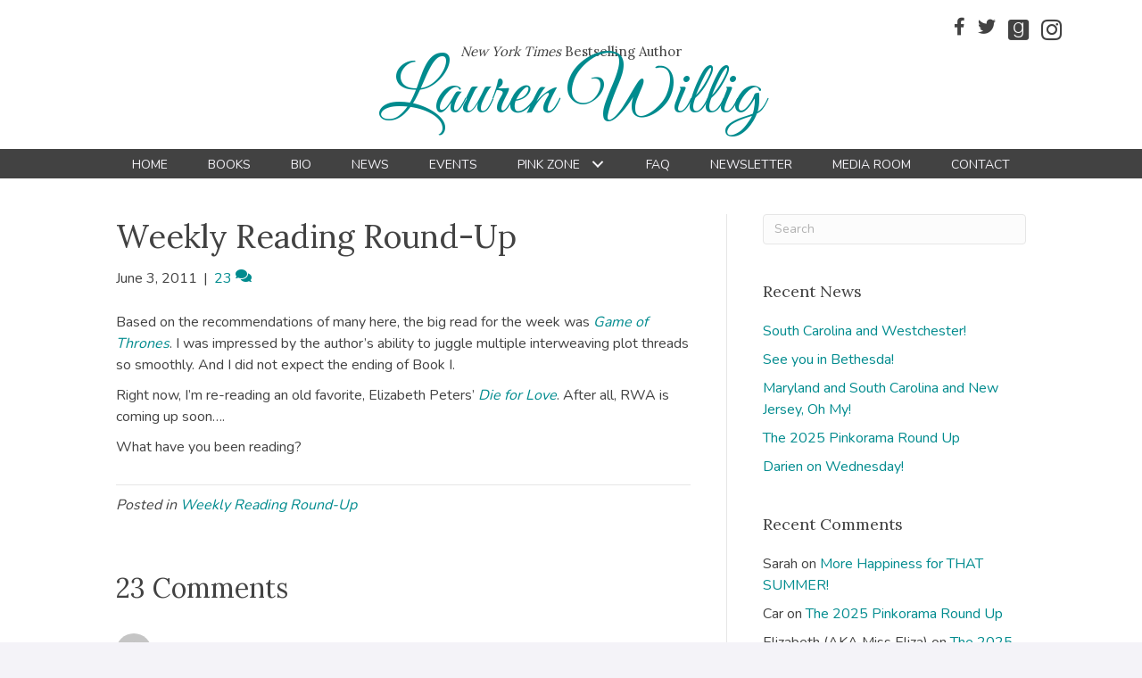

--- FILE ---
content_type: text/html; charset=UTF-8
request_url: https://laurenwillig.com/2011/06/03/weekly-reading-round-up-40/
body_size: 20743
content:
<!DOCTYPE html>
<html lang="en-US">
<head>
<meta charset="UTF-8" />
<meta name='viewport' content='width=device-width, initial-scale=1.0' />
<meta http-equiv='X-UA-Compatible' content='IE=edge' />
<link rel="profile" href="https://gmpg.org/xfn/11" />
<meta name='robots' content='index, follow, max-image-preview:large, max-snippet:-1, max-video-preview:-1' />

            <script data-no-defer="1" data-ezscrex="false" data-cfasync="false" data-pagespeed-no-defer data-cookieconsent="ignore">
                var ctPublicFunctions = {"_ajax_nonce":"e1e4394e98","_rest_nonce":"e8400ae5da","_ajax_url":"\/wp-admin\/admin-ajax.php","_rest_url":"https:\/\/laurenwillig.com\/wp-json\/","data__cookies_type":"native","data__ajax_type":"rest","data__bot_detector_enabled":0,"data__frontend_data_log_enabled":1,"cookiePrefix":"","wprocket_detected":false,"host_url":"laurenwillig.com","text__ee_click_to_select":"Click to select the whole data","text__ee_original_email":"The complete one is","text__ee_got_it":"Got it","text__ee_blocked":"Blocked","text__ee_cannot_connect":"Cannot connect","text__ee_cannot_decode":"Can not decode email. Unknown reason","text__ee_email_decoder":"CleanTalk email decoder","text__ee_wait_for_decoding":"The magic is on the way!","text__ee_decoding_process":"Please wait a few seconds while we decode the contact data."}
            </script>
        
            <script data-no-defer="1" data-ezscrex="false" data-cfasync="false" data-pagespeed-no-defer data-cookieconsent="ignore">
                var ctPublic = {"_ajax_nonce":"e1e4394e98","settings__forms__check_internal":"0","settings__forms__check_external":"0","settings__forms__force_protection":0,"settings__forms__search_test":"1","settings__forms__wc_add_to_cart":0,"settings__data__bot_detector_enabled":0,"settings__sfw__anti_crawler":0,"blog_home":"https:\/\/laurenwillig.com\/","pixel__setting":"0","pixel__enabled":false,"pixel__url":null,"data__email_check_before_post":1,"data__email_check_exist_post":0,"data__cookies_type":"native","data__key_is_ok":true,"data__visible_fields_required":true,"wl_brandname":"Anti-Spam by CleanTalk","wl_brandname_short":"CleanTalk","ct_checkjs_key":1947493944,"emailEncoderPassKey":"3cb3f1c4699caa0599b139819c848fad","bot_detector_forms_excluded":"W10=","advancedCacheExists":false,"varnishCacheExists":false,"wc_ajax_add_to_cart":false}
            </script>
        
	<!-- This site is optimized with the Yoast SEO plugin v26.7 - https://yoast.com/wordpress/plugins/seo/ -->
	<title>Weekly Reading Round-Up - Lauren Willig</title>
	<link rel="canonical" href="https://laurenwillig.com/2011/06/03/weekly-reading-round-up-40/" />
	<meta property="og:locale" content="en_US" />
	<meta property="og:type" content="article" />
	<meta property="og:title" content="Weekly Reading Round-Up - Lauren Willig" />
	<meta property="og:description" content="Based on the recommendations of many here, the big read for the week was Game of Thrones. I was impressed by the author&#8217;s ability to juggle multiple interweaving plot threads so smoothly. And I did not expect the ending of Book I. Right now, I&#8217;m re-reading an old favorite, Elizabeth Peters&#8217; Die for Love. After&hellip;" />
	<meta property="og:url" content="https://laurenwillig.com/2011/06/03/weekly-reading-round-up-40/" />
	<meta property="og:site_name" content="Lauren Willig" />
	<meta property="article:publisher" content="https://www.facebook.com/LaurenWillig" />
	<meta property="article:published_time" content="2011-06-03T13:53:20+00:00" />
	<meta name="author" content="Lauren Willig" />
	<meta name="twitter:card" content="summary_large_image" />
	<meta name="twitter:creator" content="@laurenwillig" />
	<meta name="twitter:site" content="@laurenwillig" />
	<meta name="twitter:label1" content="Written by" />
	<meta name="twitter:data1" content="Lauren Willig" />
	<script type="application/ld+json" class="yoast-schema-graph">{"@context":"https://schema.org","@graph":[{"@type":"Article","@id":"https://laurenwillig.com/2011/06/03/weekly-reading-round-up-40/#article","isPartOf":{"@id":"https://laurenwillig.com/2011/06/03/weekly-reading-round-up-40/"},"author":{"name":"Lauren Willig","@id":"https://laurenwillig.com/#/schema/person/145ed0eea69f71577ed001931419485d"},"headline":"Weekly Reading Round-Up","datePublished":"2011-06-03T13:53:20+00:00","mainEntityOfPage":{"@id":"https://laurenwillig.com/2011/06/03/weekly-reading-round-up-40/"},"wordCount":71,"commentCount":23,"articleSection":["Weekly Reading Round-Up"],"inLanguage":"en-US","potentialAction":[{"@type":"CommentAction","name":"Comment","target":["https://laurenwillig.com/2011/06/03/weekly-reading-round-up-40/#respond"]}]},{"@type":"WebPage","@id":"https://laurenwillig.com/2011/06/03/weekly-reading-round-up-40/","url":"https://laurenwillig.com/2011/06/03/weekly-reading-round-up-40/","name":"Weekly Reading Round-Up - Lauren Willig","isPartOf":{"@id":"https://laurenwillig.com/#website"},"datePublished":"2011-06-03T13:53:20+00:00","author":{"@id":"https://laurenwillig.com/#/schema/person/145ed0eea69f71577ed001931419485d"},"breadcrumb":{"@id":"https://laurenwillig.com/2011/06/03/weekly-reading-round-up-40/#breadcrumb"},"inLanguage":"en-US","potentialAction":[{"@type":"ReadAction","target":["https://laurenwillig.com/2011/06/03/weekly-reading-round-up-40/"]}]},{"@type":"BreadcrumbList","@id":"https://laurenwillig.com/2011/06/03/weekly-reading-round-up-40/#breadcrumb","itemListElement":[{"@type":"ListItem","position":1,"name":"Home","item":"https://laurenwillig.com/"},{"@type":"ListItem","position":2,"name":"News","item":"https://laurenwillig.com/news/"},{"@type":"ListItem","position":3,"name":"Weekly Reading Round-Up"}]},{"@type":"WebSite","@id":"https://laurenwillig.com/#website","url":"https://laurenwillig.com/","name":"Lauren Willig","description":"Author","potentialAction":[{"@type":"SearchAction","target":{"@type":"EntryPoint","urlTemplate":"https://laurenwillig.com/?s={search_term_string}"},"query-input":{"@type":"PropertyValueSpecification","valueRequired":true,"valueName":"search_term_string"}}],"inLanguage":"en-US"},{"@type":"Person","@id":"https://laurenwillig.com/#/schema/person/145ed0eea69f71577ed001931419485d","name":"Lauren Willig","image":{"@type":"ImageObject","inLanguage":"en-US","@id":"https://laurenwillig.com/#/schema/person/image/","url":"https://secure.gravatar.com/avatar/1717edbfd7a4ee9bb97d8dbc9a6838a3b067abb5d3d8e58241c3d18d25fc2227?s=96&d=mm&r=g","contentUrl":"https://secure.gravatar.com/avatar/1717edbfd7a4ee9bb97d8dbc9a6838a3b067abb5d3d8e58241c3d18d25fc2227?s=96&d=mm&r=g","caption":"Lauren Willig"}}]}</script>
	<!-- / Yoast SEO plugin. -->


<link rel='dns-prefetch' href='//fonts.googleapis.com' />
<link href='https://fonts.gstatic.com' crossorigin rel='preconnect' />
<link rel="alternate" type="application/rss+xml" title="Lauren Willig &raquo; Feed" href="https://laurenwillig.com/feed/" />
<link rel="alternate" type="application/rss+xml" title="Lauren Willig &raquo; Comments Feed" href="https://laurenwillig.com/comments/feed/" />
<link rel="alternate" type="application/rss+xml" title="Lauren Willig &raquo; Weekly Reading Round-Up Comments Feed" href="https://laurenwillig.com/2011/06/03/weekly-reading-round-up-40/feed/" />
<link rel="alternate" title="oEmbed (JSON)" type="application/json+oembed" href="https://laurenwillig.com/wp-json/oembed/1.0/embed?url=https%3A%2F%2Flaurenwillig.com%2F2011%2F06%2F03%2Fweekly-reading-round-up-40%2F" />
<link rel="alternate" title="oEmbed (XML)" type="text/xml+oembed" href="https://laurenwillig.com/wp-json/oembed/1.0/embed?url=https%3A%2F%2Flaurenwillig.com%2F2011%2F06%2F03%2Fweekly-reading-round-up-40%2F&#038;format=xml" />
<style id='wp-img-auto-sizes-contain-inline-css'>
img:is([sizes=auto i],[sizes^="auto," i]){contain-intrinsic-size:3000px 1500px}
/*# sourceURL=wp-img-auto-sizes-contain-inline-css */
</style>
<link rel='stylesheet' id='cleantalk-public-css-css' href='https://laurenwillig.com/wp-content/plugins/cleantalk-spam-protect/css/cleantalk-public.min.css?ver=6.70.1_1766154276' media='all' />
<link rel='stylesheet' id='cleantalk-email-decoder-css-css' href='https://laurenwillig.com/wp-content/plugins/cleantalk-spam-protect/css/cleantalk-email-decoder.min.css?ver=6.70.1_1766154276' media='all' />
<link rel='stylesheet' id='novelist-css' href='https://laurenwillig.com/wp-content/plugins/novelist/templates/novelist-front-end.css?ver=1.3.0' media='all' />
<style id='novelist-inline-css'>
.novelist-button {
			background: #333333;
		}
		
		.novelist-button:hover {
			background: #010101;
		}.novelist-button, .novelist-button:hover {
			color: #ffffff;
		}
/*# sourceURL=novelist-inline-css */
</style>
<link rel='stylesheet' id='rs-plugin-settings-css' href='https://laurenwillig.com/wp-content/plugins/revslider/public/assets/css/settings.css?ver=5.4.8.2' media='all' />
<style id='rs-plugin-settings-inline-css'>
#rs-demo-id {}
/*# sourceURL=rs-plugin-settings-inline-css */
</style>
<link rel='stylesheet' id='font-awesome-5-css' href='https://laurenwillig.com/wp-content/plugins/bb-plugin/fonts/fontawesome/5.15.4/css/all.min.css?ver=2.10.0.5' media='all' />
<link rel='stylesheet' id='font-awesome-css' href='https://laurenwillig.com/wp-content/plugins/bb-plugin/fonts/fontawesome/5.15.4/css/v4-shims.min.css?ver=2.10.0.5' media='all' />
<link rel='stylesheet' id='icon-1523828273-css' href='https://laurenwillig.com/wp-content/uploads/bb-plugin/icons/icon-1523828273/style.css?ver=2.10.0.5' media='all' />
<link rel='stylesheet' id='fl-builder-layout-bundle-aff2a42db6b23f7fbbbf1acf9dac8169-css' href='https://laurenwillig.com/wp-content/uploads/bb-plugin/cache/aff2a42db6b23f7fbbbf1acf9dac8169-layout-bundle.css?ver=2.10.0.5-1.5.2.1' media='all' />
<link rel='stylesheet' id='jquery-magnificpopup-css' href='https://laurenwillig.com/wp-content/plugins/bb-plugin/css/jquery.magnificpopup.min.css?ver=2.10.0.5' media='all' />
<link rel='stylesheet' id='bootstrap-css' href='https://laurenwillig.com/wp-content/themes/bb-theme/css/bootstrap.min.css?ver=1.7.19.1' media='all' />
<link rel='stylesheet' id='fl-automator-skin-css' href='https://laurenwillig.com/wp-content/uploads/bb-theme/skin-693461fc5d489.css?ver=1.7.19.1' media='all' />
<link rel='stylesheet' id='pp-animate-css' href='https://laurenwillig.com/wp-content/plugins/bbpowerpack/assets/css/animate.min.css?ver=3.5.1' media='all' />
<link rel='stylesheet' id='fl-builder-google-fonts-8f7c1ee6a9b9e319523914a522ec0709-css' href='//fonts.googleapis.com/css?family=Nunito%3A300%2C400%2C700%7CLora%3A400%7CGreat+Vibes%3A400&#038;ver=6.9' media='all' />
<script src="https://laurenwillig.com/wp-content/plugins/cleantalk-spam-protect/js/apbct-public-bundle_gathering.min.js?ver=6.70.1_1766154276" id="apbct-public-bundle_gathering.min-js-js"></script>
<script src="https://laurenwillig.com/wp-includes/js/jquery/jquery.min.js?ver=3.7.1" id="jquery-core-js"></script>
<script src="https://laurenwillig.com/wp-includes/js/jquery/jquery-migrate.min.js?ver=3.4.1" id="jquery-migrate-js"></script>
<script src="https://laurenwillig.com/wp-content/plugins/revslider/public/assets/js/jquery.themepunch.tools.min.js?ver=5.4.8.2" id="tp-tools-js"></script>
<script src="https://laurenwillig.com/wp-content/plugins/revslider/public/assets/js/jquery.themepunch.revolution.min.js?ver=5.4.8.2" id="revmin-js"></script>
<link rel="https://api.w.org/" href="https://laurenwillig.com/wp-json/" /><link rel="alternate" title="JSON" type="application/json" href="https://laurenwillig.com/wp-json/wp/v2/posts/2398" /><link rel="EditURI" type="application/rsd+xml" title="RSD" href="https://laurenwillig.com/xmlrpc.php?rsd" />
<link rel='shortlink' href='https://laurenwillig.com/?p=2398' />
		<script>
			var bb_powerpack = {
				version: '2.40.10',
				getAjaxUrl: function() { return atob( 'aHR0cHM6Ly9sYXVyZW53aWxsaWcuY29tL3dwLWFkbWluL2FkbWluLWFqYXgucGhw' ); },
				callback: function() {},
				mapMarkerData: {},
				post_id: '2398',
				search_term: '',
				current_page: 'https://laurenwillig.com/2011/06/03/weekly-reading-round-up-40/',
				conditionals: {
					is_front_page: false,
					is_home: false,
					is_archive: false,
					current_post_type: '',
					is_tax: false,
										is_author: false,
					current_author: false,
					is_search: false,
									}
			};
		</script>
		<link rel="pingback" href="https://laurenwillig.com/xmlrpc.php">
<style>.recentcomments a{display:inline !important;padding:0 !important;margin:0 !important;}</style><meta name="generator" content="Powered by Slider Revolution 5.4.8.2 - responsive, Mobile-Friendly Slider Plugin for WordPress with comfortable drag and drop interface." />
<script type="text/javascript">function setREVStartSize(e){									
						try{ e.c=jQuery(e.c);var i=jQuery(window).width(),t=9999,r=0,n=0,l=0,f=0,s=0,h=0;
							if(e.responsiveLevels&&(jQuery.each(e.responsiveLevels,function(e,f){f>i&&(t=r=f,l=e),i>f&&f>r&&(r=f,n=e)}),t>r&&(l=n)),f=e.gridheight[l]||e.gridheight[0]||e.gridheight,s=e.gridwidth[l]||e.gridwidth[0]||e.gridwidth,h=i/s,h=h>1?1:h,f=Math.round(h*f),"fullscreen"==e.sliderLayout){var u=(e.c.width(),jQuery(window).height());if(void 0!=e.fullScreenOffsetContainer){var c=e.fullScreenOffsetContainer.split(",");if (c) jQuery.each(c,function(e,i){u=jQuery(i).length>0?u-jQuery(i).outerHeight(!0):u}),e.fullScreenOffset.split("%").length>1&&void 0!=e.fullScreenOffset&&e.fullScreenOffset.length>0?u-=jQuery(window).height()*parseInt(e.fullScreenOffset,0)/100:void 0!=e.fullScreenOffset&&e.fullScreenOffset.length>0&&(u-=parseInt(e.fullScreenOffset,0))}f=u}else void 0!=e.minHeight&&f<e.minHeight&&(f=e.minHeight);e.c.closest(".rev_slider_wrapper").css({height:f})					
						}catch(d){console.log("Failure at Presize of Slider:"+d)}						
					};</script>
</head>
<body class="wp-singular post-template-default single single-post postid-2398 single-format-standard wp-theme-bb-theme fl-builder-2-10-0-5 fl-themer-1-5-2-1 fl-theme-1-7-19-1 fl-no-js fl-theme-builder-header fl-theme-builder-header-header fl-theme-builder-footer fl-theme-builder-footer-footer fl-framework-bootstrap fl-preset-default fl-full-width fl-has-sidebar fl-search-active" itemscope="itemscope" itemtype="https://schema.org/WebPage">
<a aria-label="Skip to content" class="fl-screen-reader-text" href="#fl-main-content">Skip to content</a><div class="fl-page">
	<header class="fl-builder-content fl-builder-content-51 fl-builder-global-templates-locked" data-post-id="51" data-type="header" data-sticky="0" data-sticky-on="" data-sticky-breakpoint="medium" data-shrink="0" data-overlay="0" data-overlay-bg="transparent" data-shrink-image-height="50px" role="banner" itemscope="itemscope" itemtype="http://schema.org/WPHeader"><div class="fl-row fl-row-full-width fl-row-bg-color fl-node-5ad3c724d3840 fl-row-default-height fl-row-align-center" data-node="5ad3c724d3840">
	<div class="fl-row-content-wrap">
						<div class="fl-row-content fl-row-fixed-width fl-node-content">
		
<div class="fl-col-group fl-node-5ad3c724d388b fl-col-group-equal-height fl-col-group-align-center fl-col-group-custom-width" data-node="5ad3c724d388b">
			<div class="fl-col fl-node-5ad3c724d3912 fl-col-bg-color fl-col-small-custom-width" data-node="5ad3c724d3912">
	<div class="fl-col-content fl-node-content"><div class="fl-module fl-module-icon-group fl-node-5ad3c724d3abe" data-node="5ad3c724d3abe">
	<div class="fl-module-content fl-node-content">
		<div class="fl-icon-group">
	<span class="fl-icon">
								<a href="https://www.facebook.com/LaurenWillig" target="_blank" rel="noopener" >
							<i class="fa fa-facebook" aria-hidden="true"></i>
						</a>
			</span>
		<span class="fl-icon">
								<a href="https://twitter.com/laurenwillig" target="_blank" rel="noopener" >
							<i class="fa fa-twitter" aria-hidden="true"></i>
						</a>
			</span>
		<span class="fl-icon">
								<a href="https://www.goodreads.com/author/show/14469.Lauren_Willig" target="_blank" rel="noopener" >
							<i class="fabrands-goodreads" aria-hidden="true"></i>
						</a>
			</span>
		<span class="fl-icon">
								<a href="https://www.instagram.com/laurenwillig/" target="_blank" rel="noopener" >
							<i class="fabrands-instagram" aria-hidden="true"></i>
						</a>
			</span>
	</div>
	</div>
</div>
</div>
</div>
	</div>

<div class="fl-col-group fl-node-5afc8eb832c9f" data-node="5afc8eb832c9f">
			<div class="fl-col fl-node-5afc8eb832d83 fl-col-bg-color" data-node="5afc8eb832d83">
	<div class="fl-col-content fl-node-content"><div class="fl-module fl-module-heading fl-node-5afc8eb832bfa" data-node="5afc8eb832bfa">
	<div class="fl-module-content fl-node-content">
		<h2 class="fl-heading">
		<span class="fl-heading-text"><em>New York Times</em> Bestselling Author</span>
	</h2>
	</div>
</div>
</div>
</div>
	</div>

<div class="fl-col-group fl-node-5ad3c82be3dcf" data-node="5ad3c82be3dcf">
			<div class="fl-col fl-node-5ad3c82be3f06 fl-col-bg-color" data-node="5ad3c82be3f06">
	<div class="fl-col-content fl-node-content"><div class="fl-module fl-module-heading fl-node-5ad3c724d394f" data-node="5ad3c724d394f">
	<div class="fl-module-content fl-node-content">
		<h1 class="fl-heading">
		<a
		href="https://laurenwillig.com"
		title="Lauren Willig"
		target="_self"
			>
		<span class="fl-heading-text">Lauren Willig</span>
		</a>
	</h1>
	</div>
</div>
</div>
</div>
	</div>
		</div>
	</div>
</div>
<div class="fl-row fl-row-full-width fl-row-bg-color fl-node-5ad3c7974348d fl-row-default-height fl-row-align-center" data-node="5ad3c7974348d">
	<div class="fl-row-content-wrap">
						<div class="fl-row-content fl-row-fixed-width fl-node-content">
		
<div class="fl-col-group fl-node-5ad3c79744f75" data-node="5ad3c79744f75">
			<div class="fl-col fl-node-5ad3c7974500f fl-col-bg-color" data-node="5ad3c7974500f">
	<div class="fl-col-content fl-node-content"><div class="fl-module fl-module-pp-advanced-menu fl-node-5ad3c7b47729b" data-node="5ad3c7b47729b">
	<div class="fl-module-content fl-node-content">
		<div class="pp-advanced-menu pp-advanced-menu-accordion-collapse pp-menu-default pp-menu-align-center pp-menu-position-below">
   				<div class="pp-advanced-menu-mobile">
			<button class="pp-advanced-menu-mobile-toggle hamburger" tabindex="0" aria-label="Menu" aria-expanded="false">
				<div class="pp-hamburger"><div class="pp-hamburger-box"><div class="pp-hamburger-inner"></div></div></div>			</button>
			</div>
			   	<div class="pp-clear"></div>
	<nav class="pp-menu-nav" aria-label="Menu" itemscope="itemscope" itemtype="https://schema.org/SiteNavigationElement">
		<ul id="menu-primary-navigation" class="menu pp-advanced-menu-horizontal pp-toggle-arrows"><li id="menu-item-43" class="menu-item menu-item-type-post_type menu-item-object-page menu-item-home"><a href="https://laurenwillig.com/"><span class="menu-item-text">Home</span></a></li><li id="menu-item-88" class="menu-item menu-item-type-custom menu-item-object-custom"><a href="/books"><span class="menu-item-text">Books</span></a></li><li id="menu-item-41" class="menu-item menu-item-type-post_type menu-item-object-page"><a href="https://laurenwillig.com/bio/"><span class="menu-item-text">Bio</span></a></li><li id="menu-item-39" class="menu-item menu-item-type-post_type menu-item-object-page current_page_parent"><a href="https://laurenwillig.com/news/"><span class="menu-item-text">News</span></a></li><li id="menu-item-358" class="menu-item menu-item-type-post_type menu-item-object-page"><a href="https://laurenwillig.com/events/"><span class="menu-item-text">Events</span></a></li><li id="menu-item-196" class="menu-item menu-item-type-post_type menu-item-object-page menu-item-has-children pp-has-submenu"><div class="pp-has-submenu-container"><a href="https://laurenwillig.com/pink-zone/"><span class="menu-item-text">Pink Zone<span class="pp-menu-toggle" tabindex="0" aria-expanded="false" aria-label="Pink Zone: submenu" role="button"></span></span></a></div><ul class="sub-menu">	<li id="menu-item-273" class="menu-item menu-item-type-post_type menu-item-object-page"><a href="https://laurenwillig.com/book-order/"><span class="menu-item-text">Book Order</span></a></li>	<li id="menu-item-328" class="menu-item menu-item-type-post_type menu-item-object-page"><a href="https://laurenwillig.com/family-trees/"><span class="menu-item-text">Family Trees</span></a></li>	<li id="menu-item-345" class="menu-item menu-item-type-post_type menu-item-object-page"><a href="https://laurenwillig.com/whos-who/"><span class="menu-item-text">Who&#8217;s Who</span></a></li>	<li id="menu-item-337" class="menu-item menu-item-type-post_type menu-item-object-page"><a href="https://laurenwillig.com/cheat-sheets/"><span class="menu-item-text">Cheat Sheets</span></a></li>	<li id="menu-item-318" class="menu-item menu-item-type-post_type menu-item-object-page"><a href="https://laurenwillig.com/playlists/"><span class="menu-item-text">Playlists</span></a></li></ul></li><li id="menu-item-207" class="menu-item menu-item-type-post_type menu-item-object-page"><a href="https://laurenwillig.com/faq/"><span class="menu-item-text">FAQ</span></a></li><li id="menu-item-50" class="menu-item menu-item-type-post_type menu-item-object-page"><a href="https://laurenwillig.com/newsletter/"><span class="menu-item-text">Newsletter</span></a></li><li id="menu-item-40" class="menu-item menu-item-type-post_type menu-item-object-page"><a href="https://laurenwillig.com/media-room/"><span class="menu-item-text">Media Room</span></a></li><li id="menu-item-46" class="menu-item menu-item-type-post_type menu-item-object-page"><a href="https://laurenwillig.com/contact/"><span class="menu-item-text">Contact</span></a></li></ul>	</nav>
</div>
	</div>
</div>
</div>
</div>
	</div>
		</div>
	</div>
</div>
</header>	<div id="fl-main-content" class="fl-page-content" itemprop="mainContentOfPage" role="main">

		
<div class="container">
	<div class="row">

		
		<div class="fl-content fl-content-left col-md-8">
			<article class="fl-post post-2398 post type-post status-publish format-standard hentry category-weekly-reading-round-up" id="fl-post-2398" itemscope itemtype="https://schema.org/BlogPosting">

	
	<header class="fl-post-header">
		<h1 class="fl-post-title" itemprop="headline">
			Weekly Reading Round-Up					</h1>
		<div class="fl-post-meta fl-post-meta-top"><span class="fl-post-date">June 3, 2011</span><span class="fl-sep"> | </span><span class="fl-comments-popup-link"><a href="https://laurenwillig.com/2011/06/03/weekly-reading-round-up-40/#comments" tabindex="-1" aria-hidden="true"><span aria-label="Comments: 23">23 <i aria-hidden="true" class="fas fa-comments"></i></span></a></span></div><meta itemscope itemprop="mainEntityOfPage" itemtype="https://schema.org/WebPage" itemid="https://laurenwillig.com/2011/06/03/weekly-reading-round-up-40/" content="Weekly Reading Round-Up" /><meta itemprop="datePublished" content="2011-06-03" /><meta itemprop="dateModified" content="2011-06-03" /><div itemprop="publisher" itemscope itemtype="https://schema.org/Organization"><meta itemprop="name" content="Lauren Willig"></div><div itemscope itemprop="author" itemtype="https://schema.org/Person"><meta itemprop="url" content="https://laurenwillig.com/author/lwillig/" /><meta itemprop="name" content="Lauren Willig" /></div><div itemprop="interactionStatistic" itemscope itemtype="https://schema.org/InteractionCounter"><meta itemprop="interactionType" content="https://schema.org/CommentAction" /><meta itemprop="userInteractionCount" content="23" /></div>	</header><!-- .fl-post-header -->

	
	
	<div class="fl-post-content clearfix" itemprop="text">
		<p>Based on the recommendations of many here, the big read for the week was <em><a href="http://www.amazon.com/Game-Thrones-Song-Fire-Book/dp/0553386794/ref=sr_1_2?ie=UTF8&#038;qid=1307109998&#038;sr=8-2">Game of Thrones</a></em>.  I was impressed by the author&#8217;s ability to juggle multiple interweaving plot threads so smoothly.  And I did not expect the ending of Book I.</p>
<p>Right now, I&#8217;m re-reading an old favorite, Elizabeth Peters&#8217; <em><a href="http://www.amazon.com/Die-Love-Elizabeth-Peters/dp/0380731169/ref=sr_1_1?s=books&#038;ie=UTF8&#038;qid=1307110022&#038;sr=1-1">Die for Love</a></em>.  After all, RWA is coming up soon&#8230;.</p>
<p>What have you been reading?</p>
	</div><!-- .fl-post-content -->

	
	<div class="fl-post-meta fl-post-meta-bottom"><div class="fl-post-cats-tags">Posted in <a href="https://laurenwillig.com/category/weekly-reading-round-up/" rel="category tag">Weekly Reading Round-Up</a></div></div>		
</article>
<div class="fl-comments">

	
		<div class="fl-comments-list">

		<h2 class="fl-comments-list-title">
			23 Comments		</h2>

		<ol id="comments">
		<li class="comment even thread-even depth-1" id="li-comment-10056">
	<div id="comment-10056" class="comment-body clearfix">

		<div class="comment-meta">
			<span class="comment-avatar">
				<img alt='' src='https://secure.gravatar.com/avatar/d392cd8409f91f48bbbab060cf0ae3bb9cd0bac7cf18be81344571462c25a874?s=80&#038;d=mm&#038;r=g' srcset='https://secure.gravatar.com/avatar/d392cd8409f91f48bbbab060cf0ae3bb9cd0bac7cf18be81344571462c25a874?s=160&#038;d=mm&#038;r=g 2x' class='avatar avatar-80 photo' height='80' width='80' decoding='async'/>			</span>
			<span class="comment-author-link">Georgia</span> <span class="comment-date">on June 3, 2011 at 10:36 am</span>
		</div><!-- .comment-meta -->

		<div class="comment-content clearfix">
						<p>The new Julia Quinn (Just like Heaven)  is very sweet.  Just finished A Stranger in Mayfair (Charles Finch). Now I feel like I need to read all of his books in order.</p>
					</div><!-- .comment-content -->

		<div class="comment-reply-link"><a rel="nofollow" class="comment-reply-link" href="#comment-10056" data-commentid="10056" data-postid="2398" data-belowelement="comment-10056" data-respondelement="respond" data-replyto="Reply to Georgia" aria-label="Reply to Georgia">Reply</a></div>
	</div><!-- .comment-body -->
</li><!-- #comment-## -->
<li class="comment odd alt thread-odd thread-alt depth-1" id="li-comment-10057">
	<div id="comment-10057" class="comment-body clearfix">

		<div class="comment-meta">
			<span class="comment-avatar">
				<img alt='' src='https://secure.gravatar.com/avatar/93ce452d0f16b10e2b66e82ef4109f3a32b62df5ab17edce56a923b3cd4a32cc?s=80&#038;d=mm&#038;r=g' srcset='https://secure.gravatar.com/avatar/93ce452d0f16b10e2b66e82ef4109f3a32b62df5ab17edce56a923b3cd4a32cc?s=160&#038;d=mm&#038;r=g 2x' class='avatar avatar-80 photo' height='80' width='80' decoding='async'/>			</span>
			<span class="comment-author-link"><a href="http://ktleyed.blogspot.com/" class="url" rel="ugc external nofollow">Julie L</a></span> <span class="comment-date">on June 3, 2011 at 10:55 am</span>
		</div><!-- .comment-meta -->

		<div class="comment-content clearfix">
						<p>I&#8217;m listening to Game of Thrones on audio, so it&#8217;s slow going, but so far so good, though it was confusing at first getting all the different characters straight, but I think I&#8217;ve go it now!</p>
<p>Looking forward to seeing you at RWA at the book signing!</p>
					</div><!-- .comment-content -->

		<div class="comment-reply-link"><a rel="nofollow" class="comment-reply-link" href="#comment-10057" data-commentid="10057" data-postid="2398" data-belowelement="comment-10057" data-respondelement="respond" data-replyto="Reply to Julie L" aria-label="Reply to Julie L">Reply</a></div>
	</div><!-- .comment-body -->
</li><!-- #comment-## -->
<li class="comment even thread-even depth-1" id="li-comment-10058">
	<div id="comment-10058" class="comment-body clearfix">

		<div class="comment-meta">
			<span class="comment-avatar">
				<img alt='' src='https://secure.gravatar.com/avatar/8a0dfd3c20ec466592538171ac79babecdf350d39b51ef18caa4f2934b642853?s=80&#038;d=mm&#038;r=g' srcset='https://secure.gravatar.com/avatar/8a0dfd3c20ec466592538171ac79babecdf350d39b51ef18caa4f2934b642853?s=160&#038;d=mm&#038;r=g 2x' class='avatar avatar-80 photo' height='80' width='80' decoding='async'/>			</span>
			<span class="comment-author-link">Ashley</span> <span class="comment-date">on June 3, 2011 at 11:02 am</span>
		</div><!-- .comment-meta -->

		<div class="comment-content clearfix">
						<p>It was English mysteries all around for me. I read The A.B.C. Murders by Agatha Christie &#8211; gotta love that Hercule Poirot. </p>
<p>I also wanted to try out one of Georgette Heyer&#8217;s mystery books since I love her Regencies and chose Why Shoot a Butler. </p>
<p>Lastly, I finished up the week with Bellfield Hall by Anna Dean. The main character, Dido Kent, is a Miss Marple-esque character set during Jane Austen&#8217;s time. I enjoyed it immensely and can&#8217;t wait for the rest of the titles to hit the U.S.</p>
					</div><!-- .comment-content -->

		<div class="comment-reply-link"><a rel="nofollow" class="comment-reply-link" href="#comment-10058" data-commentid="10058" data-postid="2398" data-belowelement="comment-10058" data-respondelement="respond" data-replyto="Reply to Ashley" aria-label="Reply to Ashley">Reply</a></div>
	</div><!-- .comment-body -->
</li><!-- #comment-## -->
<li class="comment odd alt thread-odd thread-alt depth-1" id="li-comment-10059">
	<div id="comment-10059" class="comment-body clearfix">

		<div class="comment-meta">
			<span class="comment-avatar">
				<img alt='' src='https://secure.gravatar.com/avatar/b327b92936b6aa740bfb97007a87771bea02b457665f5243ca5688b0a6875fa9?s=80&#038;d=mm&#038;r=g' srcset='https://secure.gravatar.com/avatar/b327b92936b6aa740bfb97007a87771bea02b457665f5243ca5688b0a6875fa9?s=160&#038;d=mm&#038;r=g 2x' class='avatar avatar-80 photo' height='80' width='80' loading='lazy' decoding='async'/>			</span>
			<span class="comment-author-link"><a href="http://missfarin.wordpress.com" class="url" rel="ugc external nofollow">Farin</a></span> <span class="comment-date">on June 3, 2011 at 11:10 am</span>
		</div><!-- .comment-meta -->

		<div class="comment-content clearfix">
						<p>I just finished &#8220;A Discovery of Witches&#8221; by Deborah Harkness and I&#8217;m still reeling. It was so fantastic&#8211;a little bit history, a little bit &#8220;Practical Magic,&#8221; and a little bit &#8220;Being Human.&#8221; Unfortunately, much like with your books, I now have to go through an agonizing waiting period for the second installment. Agonizing as in next year.</p>
<p>I also breezed through &#8220;A Trace of Smoke,&#8221; the first of Rebecca Cantrell&#8217;s mystery series set in pre-Nazi Germany. I thoroughly enjoyed.</p>
					</div><!-- .comment-content -->

		<div class="comment-reply-link"><a rel="nofollow" class="comment-reply-link" href="#comment-10059" data-commentid="10059" data-postid="2398" data-belowelement="comment-10059" data-respondelement="respond" data-replyto="Reply to Farin" aria-label="Reply to Farin">Reply</a></div>
	</div><!-- .comment-body -->
</li><!-- #comment-## -->
<li class="comment even thread-even depth-1" id="li-comment-10060">
	<div id="comment-10060" class="comment-body clearfix">

		<div class="comment-meta">
			<span class="comment-avatar">
				<img alt='' src='https://secure.gravatar.com/avatar/c7c2bbf01ce0d8dadccc910a0f41c5e2df815091a5e846d07ae428db0f5f9e0e?s=80&#038;d=mm&#038;r=g' srcset='https://secure.gravatar.com/avatar/c7c2bbf01ce0d8dadccc910a0f41c5e2df815091a5e846d07ae428db0f5f9e0e?s=160&#038;d=mm&#038;r=g 2x' class='avatar avatar-80 photo' height='80' width='80' loading='lazy' decoding='async'/>			</span>
			<span class="comment-author-link"><a href="http://theallureofbooks.blogspot.com" class="url" rel="ugc external nofollow">Allison</a></span> <span class="comment-date">on June 3, 2011 at 11:19 am</span>
		</div><!-- .comment-meta -->

		<div class="comment-content clearfix">
						<p>I actually thought the ending of the first Game of Thrones book was crazy  creepy. But overall, I couldn&#8217;t believe how fast the pages flew by.</p>
<p>Seriously though, if you want to read a phenomenal fantasy book, you have to read The Name of the Wind by Patrick Rothfuss. Hands down my favorite book. Incredibly well written and engaging.</p>
<p>I just read A Lily Among Thorns by Rose Lerner, which was great. I also read a retelling of Pride &amp; Prejudice (I usually avoid them, but a friend of mine is having a month long Jane in June celebration) called Only Mr. Darcy Will do by Kara Louise and it turned out to be fabulous as well. It was a great reading week!</p>
					</div><!-- .comment-content -->

		<div class="comment-reply-link"><a rel="nofollow" class="comment-reply-link" href="#comment-10060" data-commentid="10060" data-postid="2398" data-belowelement="comment-10060" data-respondelement="respond" data-replyto="Reply to Allison" aria-label="Reply to Allison">Reply</a></div>
	</div><!-- .comment-body -->
</li><!-- #comment-## -->
<li class="comment odd alt thread-odd thread-alt depth-1" id="li-comment-10061">
	<div id="comment-10061" class="comment-body clearfix">

		<div class="comment-meta">
			<span class="comment-avatar">
				<img alt='' src='https://secure.gravatar.com/avatar/50af737c9d31cf8b5e582d9d0e2a344b6c52c36064e8540a61da59cdc8b0bbcc?s=80&#038;d=mm&#038;r=g' srcset='https://secure.gravatar.com/avatar/50af737c9d31cf8b5e582d9d0e2a344b6c52c36064e8540a61da59cdc8b0bbcc?s=160&#038;d=mm&#038;r=g 2x' class='avatar avatar-80 photo' height='80' width='80' loading='lazy' decoding='async'/>			</span>
			<span class="comment-author-link">Céline</span> <span class="comment-date">on June 3, 2011 at 11:19 am</span>
		</div><!-- .comment-meta -->

		<div class="comment-content clearfix">
						<p>As far as I&#8217;m concerned, I&#8217;ve read Blameless, the third installment in the Parasol Protectorate, by Gail Carriger. These are steampunk-fantasy novels that are really really really worth reading!</p>
<p>Right now, I&#8217;m deeply burried into The Betrayal of the Blood Lily and I have to say, Lauren, that it is going to be among my favorites! </p>
<p>Hubby finished A Game of Thrones last week and started the second installment almost right away&#8230; no need to say he absolutely loved it and I&#8217;ll read it myself pretty soon! 🙂</p>
					</div><!-- .comment-content -->

		<div class="comment-reply-link"><a rel="nofollow" class="comment-reply-link" href="#comment-10061" data-commentid="10061" data-postid="2398" data-belowelement="comment-10061" data-respondelement="respond" data-replyto="Reply to Céline" aria-label="Reply to Céline">Reply</a></div>
	</div><!-- .comment-body -->
</li><!-- #comment-## -->
<li class="comment even thread-even depth-1" id="li-comment-10062">
	<div id="comment-10062" class="comment-body clearfix">

		<div class="comment-meta">
			<span class="comment-avatar">
				<img alt='' src='https://secure.gravatar.com/avatar/8e0147c8fb2d6f77fed7efc460a6d7fa697365b84cb667c02ab1ada515625b3b?s=80&#038;d=mm&#038;r=g' srcset='https://secure.gravatar.com/avatar/8e0147c8fb2d6f77fed7efc460a6d7fa697365b84cb667c02ab1ada515625b3b?s=160&#038;d=mm&#038;r=g 2x' class='avatar avatar-80 photo' height='80' width='80' loading='lazy' decoding='async'/>			</span>
			<span class="comment-author-link">Tracie</span> <span class="comment-date">on June 3, 2011 at 11:38 am</span>
		</div><!-- .comment-meta -->

		<div class="comment-content clearfix">
						<p>Wow, Lauren, you read Game of Thrones in one week?  That must be some kind of record.  I know how long those books are!  Now you have to watch the HBO show. 😉</p>
<p>I&#8217;m going to dare to be different and say that A Discovery of Witches has been a big disappointment to me.  I am a very fast reader and I have struggled for almost a month with this book.  It&#8217;s got a clever premise and the writer is clearly talented, but the book is SO slowly-paced and the story gets so bogged down in the mechanics of witchcraft and the minutia of the heroine&#8217;s life (Who cares what she eats at every meal?)  I really feel like the length of the book could have been cut in half.  Also, I&#8217;m just not connecting with the heroine (too whiney!) and her relationship with the vampiric hero.  There are no sparks there and I&#8217;m supposed to believe that they have this great destined love?  Sorry, but no.</p>
					</div><!-- .comment-content -->

		<div class="comment-reply-link"><a rel="nofollow" class="comment-reply-link" href="#comment-10062" data-commentid="10062" data-postid="2398" data-belowelement="comment-10062" data-respondelement="respond" data-replyto="Reply to Tracie" aria-label="Reply to Tracie">Reply</a></div>
	</div><!-- .comment-body -->
</li><!-- #comment-## -->
<li class="comment odd alt thread-odd thread-alt depth-1" id="li-comment-10063">
	<div id="comment-10063" class="comment-body clearfix">

		<div class="comment-meta">
			<span class="comment-avatar">
				<img alt='' src='https://secure.gravatar.com/avatar/ab3d4cdd78deaa96466a2aed237f4f915d5e2c4f641c73b02c359c74f54620a0?s=80&#038;d=mm&#038;r=g' srcset='https://secure.gravatar.com/avatar/ab3d4cdd78deaa96466a2aed237f4f915d5e2c4f641c73b02c359c74f54620a0?s=160&#038;d=mm&#038;r=g 2x' class='avatar avatar-80 photo' height='80' width='80' loading='lazy' decoding='async'/>			</span>
			<span class="comment-author-link">Gina</span> <span class="comment-date">on June 3, 2011 at 12:06 pm</span>
		</div><!-- .comment-meta -->

		<div class="comment-content clearfix">
						<p>I&#8217;ve just started The Peach Keeper by Sarah Addison Allen, and I think I&#8217;m going to like it. It&#8217;ll be a quick read, but I think it&#8217;ll be fun. 🙂</p>
					</div><!-- .comment-content -->

		<div class="comment-reply-link"><a rel="nofollow" class="comment-reply-link" href="#comment-10063" data-commentid="10063" data-postid="2398" data-belowelement="comment-10063" data-respondelement="respond" data-replyto="Reply to Gina" aria-label="Reply to Gina">Reply</a></div>
	</div><!-- .comment-body -->
</li><!-- #comment-## -->
<li class="comment even thread-even depth-1" id="li-comment-10064">
	<div id="comment-10064" class="comment-body clearfix">

		<div class="comment-meta">
			<span class="comment-avatar">
				<img alt='' src='https://secure.gravatar.com/avatar/0b9dcc307f8c8f14e8e6bc999307e5c0e0ca0820592ecd3bb2cc64c9acd88594?s=80&#038;d=mm&#038;r=g' srcset='https://secure.gravatar.com/avatar/0b9dcc307f8c8f14e8e6bc999307e5c0e0ca0820592ecd3bb2cc64c9acd88594?s=160&#038;d=mm&#038;r=g 2x' class='avatar avatar-80 photo' height='80' width='80' loading='lazy' decoding='async'/>			</span>
			<span class="comment-author-link">Sheila</span> <span class="comment-date">on June 3, 2011 at 12:40 pm</span>
		</div><!-- .comment-meta -->

		<div class="comment-content clearfix">
						<p>Minding Frankie, by Maeve Bunchy.  This her latest book, with the return of many of her older characters and some new ones who help a struggling young alcoholic care for a newborn who may or may not be his.  I really enjoyed it.</p>
					</div><!-- .comment-content -->

		<div class="comment-reply-link"><a rel="nofollow" class="comment-reply-link" href="#comment-10064" data-commentid="10064" data-postid="2398" data-belowelement="comment-10064" data-respondelement="respond" data-replyto="Reply to Sheila" aria-label="Reply to Sheila">Reply</a></div>
	</div><!-- .comment-body -->
</li><!-- #comment-## -->
<li class="comment odd alt thread-odd thread-alt depth-1" id="li-comment-10065">
	<div id="comment-10065" class="comment-body clearfix">

		<div class="comment-meta">
			<span class="comment-avatar">
				<img alt='' src='https://secure.gravatar.com/avatar/0b9dcc307f8c8f14e8e6bc999307e5c0e0ca0820592ecd3bb2cc64c9acd88594?s=80&#038;d=mm&#038;r=g' srcset='https://secure.gravatar.com/avatar/0b9dcc307f8c8f14e8e6bc999307e5c0e0ca0820592ecd3bb2cc64c9acd88594?s=160&#038;d=mm&#038;r=g 2x' class='avatar avatar-80 photo' height='80' width='80' loading='lazy' decoding='async'/>			</span>
			<span class="comment-author-link">Sheila</span> <span class="comment-date">on June 3, 2011 at 12:41 pm</span>
		</div><!-- .comment-meta -->

		<div class="comment-content clearfix">
						<p>Sp : Binchy</p>
					</div><!-- .comment-content -->

		<div class="comment-reply-link"><a rel="nofollow" class="comment-reply-link" href="#comment-10065" data-commentid="10065" data-postid="2398" data-belowelement="comment-10065" data-respondelement="respond" data-replyto="Reply to Sheila" aria-label="Reply to Sheila">Reply</a></div>
	</div><!-- .comment-body -->
</li><!-- #comment-## -->
<li class="comment even thread-even depth-1" id="li-comment-10066">
	<div id="comment-10066" class="comment-body clearfix">

		<div class="comment-meta">
			<span class="comment-avatar">
				<img alt='' src='https://secure.gravatar.com/avatar/a05f52c814bf271da97c62c0683de6f46b6f41dfa50d0c24778e19ae92150fa2?s=80&#038;d=mm&#038;r=g' srcset='https://secure.gravatar.com/avatar/a05f52c814bf271da97c62c0683de6f46b6f41dfa50d0c24778e19ae92150fa2?s=160&#038;d=mm&#038;r=g 2x' class='avatar avatar-80 photo' height='80' width='80' loading='lazy' decoding='async'/>			</span>
			<span class="comment-author-link">Sarah</span> <span class="comment-date">on June 3, 2011 at 12:56 pm</span>
		</div><!-- .comment-meta -->

		<div class="comment-content clearfix">
						<p>My Antonia by Willa Cather &#8211; loved the beautiful language and sweet, simple story.  Also read The Pursuit of Love by Nancy Mitford, which was wonderful!  Can&#8217;t believe I never read her books before, really enjoyed her humorous style.</p>
					</div><!-- .comment-content -->

		<div class="comment-reply-link"><a rel="nofollow" class="comment-reply-link" href="#comment-10066" data-commentid="10066" data-postid="2398" data-belowelement="comment-10066" data-respondelement="respond" data-replyto="Reply to Sarah" aria-label="Reply to Sarah">Reply</a></div>
	</div><!-- .comment-body -->
</li><!-- #comment-## -->
<li class="comment odd alt thread-odd thread-alt depth-1" id="li-comment-10067">
	<div id="comment-10067" class="comment-body clearfix">

		<div class="comment-meta">
			<span class="comment-avatar">
				<img alt='' src='https://secure.gravatar.com/avatar/5321eb8140c3f4e06893dddfd25a97ba0829776191759807dfc85ccd29581449?s=80&#038;d=mm&#038;r=g' srcset='https://secure.gravatar.com/avatar/5321eb8140c3f4e06893dddfd25a97ba0829776191759807dfc85ccd29581449?s=160&#038;d=mm&#038;r=g 2x' class='avatar avatar-80 photo' height='80' width='80' loading='lazy' decoding='async'/>			</span>
			<span class="comment-author-link">Susan</span> <span class="comment-date">on June 3, 2011 at 1:06 pm</span>
		</div><!-- .comment-meta -->

		<div class="comment-content clearfix">
						<p>Today I read the 5th installment of Hungry Ghosts, a modern paranormal romance.  There&#8217;s a new chapter each Friday.  I like it so far.<br />
<a href="http://noveltruths.blogspot.com/" rel="nofollow ugc">http://noveltruths.blogspot.com/</a></p>
					</div><!-- .comment-content -->

		<div class="comment-reply-link"><a rel="nofollow" class="comment-reply-link" href="#comment-10067" data-commentid="10067" data-postid="2398" data-belowelement="comment-10067" data-respondelement="respond" data-replyto="Reply to Susan" aria-label="Reply to Susan">Reply</a></div>
	</div><!-- .comment-body -->
</li><!-- #comment-## -->
<li class="comment even thread-even depth-1" id="li-comment-10068">
	<div id="comment-10068" class="comment-body clearfix">

		<div class="comment-meta">
			<span class="comment-avatar">
				<img alt='' src='https://secure.gravatar.com/avatar/a9b3d956d12fbde4b3d2c0c3a3c791bbca2a513def9181db189153f15855972d?s=80&#038;d=mm&#038;r=g' srcset='https://secure.gravatar.com/avatar/a9b3d956d12fbde4b3d2c0c3a3c791bbca2a513def9181db189153f15855972d?s=160&#038;d=mm&#038;r=g 2x' class='avatar avatar-80 photo' height='80' width='80' loading='lazy' decoding='async'/>			</span>
			<span class="comment-author-link">Samantha</span> <span class="comment-date">on June 3, 2011 at 1:18 pm</span>
		</div><!-- .comment-meta -->

		<div class="comment-content clearfix">
						<p>I&#8217;ve fallen in love with Deanna Raybourn&#8217;s Julia Grey series! I am currently reading &#8220;Silent on the Moor&#8221; and it is fantastic!</p>
<p>I also recently finished Eloisa James&#8217; &#8220;A Kiss at Midnight&#8221; which was also very good! I loved her take on Cinderella!</p>
					</div><!-- .comment-content -->

		<div class="comment-reply-link"><a rel="nofollow" class="comment-reply-link" href="#comment-10068" data-commentid="10068" data-postid="2398" data-belowelement="comment-10068" data-respondelement="respond" data-replyto="Reply to Samantha" aria-label="Reply to Samantha">Reply</a></div>
	</div><!-- .comment-body -->
</li><!-- #comment-## -->
<li class="comment odd alt thread-odd thread-alt depth-1" id="li-comment-10069">
	<div id="comment-10069" class="comment-body clearfix">

		<div class="comment-meta">
			<span class="comment-avatar">
				<img alt='' src='https://secure.gravatar.com/avatar/5da661b55b2f89cf68677dcefa3e9b27ac03b6b9ba451958e194cb0d325e59d7?s=80&#038;d=mm&#038;r=g' srcset='https://secure.gravatar.com/avatar/5da661b55b2f89cf68677dcefa3e9b27ac03b6b9ba451958e194cb0d325e59d7?s=160&#038;d=mm&#038;r=g 2x' class='avatar avatar-80 photo' height='80' width='80' loading='lazy' decoding='async'/>			</span>
			<span class="comment-author-link">Cho</span> <span class="comment-date">on June 3, 2011 at 2:31 pm</span>
		</div><!-- .comment-meta -->

		<div class="comment-content clearfix">
						<p>I&#8217;ve been rereading some of my old Georgette Heyer paperbacks (Venetia, Regency Buck, The Corinthian) and enjoying them very much, as per usual. I also read The Beautiful and Damned, which I can&#8217;t decided how I feel about, and Laura Lee Guhrke&#8217;s Scandal of the Year which was a nice Regency fluff read 🙂</p>
					</div><!-- .comment-content -->

		<div class="comment-reply-link"><a rel="nofollow" class="comment-reply-link" href="#comment-10069" data-commentid="10069" data-postid="2398" data-belowelement="comment-10069" data-respondelement="respond" data-replyto="Reply to Cho" aria-label="Reply to Cho">Reply</a></div>
	</div><!-- .comment-body -->
</li><!-- #comment-## -->
<li class="comment even thread-even depth-1" id="li-comment-10070">
	<div id="comment-10070" class="comment-body clearfix">

		<div class="comment-meta">
			<span class="comment-avatar">
				<img alt='' src='https://secure.gravatar.com/avatar/1628215b506b6b8e15a7a5eb64df5f6eff4eee5ecc934dbd5072b26c3811b413?s=80&#038;d=mm&#038;r=g' srcset='https://secure.gravatar.com/avatar/1628215b506b6b8e15a7a5eb64df5f6eff4eee5ecc934dbd5072b26c3811b413?s=160&#038;d=mm&#038;r=g 2x' class='avatar avatar-80 photo' height='80' width='80' loading='lazy' decoding='async'/>			</span>
			<span class="comment-author-link">Am7</span> <span class="comment-date">on June 3, 2011 at 2:57 pm</span>
		</div><!-- .comment-meta -->

		<div class="comment-content clearfix">
						<p>I finished A Fountain Filled With Blood by Julia Spencer Fleming book 2 in the Rev. Clare Fergusson series. It was good, but got slow. I also didn&#8217;t enjoy the daredevil stuff towards the end.<br />
It reminded me a little of the ABC Mysterym but no spoilers as to why. I miss Christie&#8217;s detectives who think rather do physical stunts.<br />
That being said I recommend the Rev. Clare Fergusson series and I recommend you start with book 1 In the Bleak Midwinter.<br />
I also reread Sarah MacLean&#8217;s Nine Rules to Break When Romancing a Rake. I liked this book so much I wished I didn&#8217;t have to give it back to the library.</p>
					</div><!-- .comment-content -->

		<div class="comment-reply-link"><a rel="nofollow" class="comment-reply-link" href="#comment-10070" data-commentid="10070" data-postid="2398" data-belowelement="comment-10070" data-respondelement="respond" data-replyto="Reply to Am7" aria-label="Reply to Am7">Reply</a></div>
	</div><!-- .comment-body -->
</li><!-- #comment-## -->
<li class="comment odd alt thread-odd thread-alt depth-1" id="li-comment-10071">
	<div id="comment-10071" class="comment-body clearfix">

		<div class="comment-meta">
			<span class="comment-avatar">
				<img alt='' src='https://secure.gravatar.com/avatar/7716a18defb10c195dc0cae5f79e96c657e94c8c901713daf29b52f992731234?s=80&#038;d=mm&#038;r=g' srcset='https://secure.gravatar.com/avatar/7716a18defb10c195dc0cae5f79e96c657e94c8c901713daf29b52f992731234?s=160&#038;d=mm&#038;r=g 2x' class='avatar avatar-80 photo' height='80' width='80' loading='lazy' decoding='async'/>			</span>
			<span class="comment-author-link"><a href="http://strange-and-random-happenstance.blogspot.com/" class="url" rel="ugc external nofollow">Elizabeth aka Miss Eliza</a></span> <span class="comment-date">on June 3, 2011 at 3:25 pm</span>
		</div><!-- .comment-meta -->

		<div class="comment-content clearfix">
						<p>I second Allison&#8217;s Name of the Wind, and also help her give a shout out to Misty&#8217;s Jane in June (aka Book Rat).</p>
<p>So I finished Good Omens by Terry Pratchett and Neil Gaiman, not my favorite by either author, but fun.</p>
<p>As for other reading, you Lauren, aka, 1920s girl as of late, should check out Murder Your Darlings, it was a fun cozy mystery with Dorothy Parker and the other members of the vicious girl solving the murder of a fellow writer. The little short story on e-book was also fun, can&#8217;t wait for the 2nd in December.</p>
<p>Now I&#8217;m reading Wrapped, being a mummy/regency book&#8230; kind of slow and too predictable, but not every book can be solid gold awesome&#8230;</p>
					</div><!-- .comment-content -->

		<div class="comment-reply-link"><a rel="nofollow" class="comment-reply-link" href="#comment-10071" data-commentid="10071" data-postid="2398" data-belowelement="comment-10071" data-respondelement="respond" data-replyto="Reply to Elizabeth aka Miss Eliza" aria-label="Reply to Elizabeth aka Miss Eliza">Reply</a></div>
	</div><!-- .comment-body -->
</li><!-- #comment-## -->
<li class="comment even thread-even depth-1" id="li-comment-10072">
	<div id="comment-10072" class="comment-body clearfix">

		<div class="comment-meta">
			<span class="comment-avatar">
				<img alt='' src='https://secure.gravatar.com/avatar/2542a297bd835cc162a155d114369533365651883c5bfcfccbc02b944de8e792?s=80&#038;d=mm&#038;r=g' srcset='https://secure.gravatar.com/avatar/2542a297bd835cc162a155d114369533365651883c5bfcfccbc02b944de8e792?s=160&#038;d=mm&#038;r=g 2x' class='avatar avatar-80 photo' height='80' width='80' loading='lazy' decoding='async'/>			</span>
			<span class="comment-author-link">Virginia</span> <span class="comment-date">on June 3, 2011 at 4:16 pm</span>
		</div><!-- .comment-meta -->

		<div class="comment-content clearfix">
						<p>I&#8217;ve been reading Kate Quinn&#8217;s Mistress of Rome. It&#8217;s a good read if you like 1st century Rome and all the crazy that goes with it.</p>
<p>Amy, technically you don&#8217;t HAVE to return books to the library. Sure, it&#8217;s frowned upon if you &#8220;lose&#8221; library books, but sometimes they get taken by gnomes and there&#8217;s nothing you can do but pay the library fees.</p>
					</div><!-- .comment-content -->

		<div class="comment-reply-link"><a rel="nofollow" class="comment-reply-link" href="#comment-10072" data-commentid="10072" data-postid="2398" data-belowelement="comment-10072" data-respondelement="respond" data-replyto="Reply to Virginia" aria-label="Reply to Virginia">Reply</a></div>
	</div><!-- .comment-body -->
</li><!-- #comment-## -->
<li class="comment odd alt thread-odd thread-alt depth-1" id="li-comment-10073">
	<div id="comment-10073" class="comment-body clearfix">

		<div class="comment-meta">
			<span class="comment-avatar">
				<img alt='' src='https://secure.gravatar.com/avatar/973135b9d4f78bc5c04b31f896100f25e752f990747d3ee4c450334239c9a9b3?s=80&#038;d=mm&#038;r=g' srcset='https://secure.gravatar.com/avatar/973135b9d4f78bc5c04b31f896100f25e752f990747d3ee4c450334239c9a9b3?s=160&#038;d=mm&#038;r=g 2x' class='avatar avatar-80 photo' height='80' width='80' loading='lazy' decoding='async'/>			</span>
			<span class="comment-author-link">Pam</span> <span class="comment-date">on June 3, 2011 at 7:15 pm</span>
		</div><!-- .comment-meta -->

		<div class="comment-content clearfix">
						<p>I just started Mistress of Mellyn by Victoria Holt and am loving it.  Perfect thing for solo nights in Europe!</p>
					</div><!-- .comment-content -->

		<div class="comment-reply-link"><a rel="nofollow" class="comment-reply-link" href="#comment-10073" data-commentid="10073" data-postid="2398" data-belowelement="comment-10073" data-respondelement="respond" data-replyto="Reply to Pam" aria-label="Reply to Pam">Reply</a></div>
	</div><!-- .comment-body -->
</li><!-- #comment-## -->
<li class="comment even thread-even depth-1" id="li-comment-10074">
	<div id="comment-10074" class="comment-body clearfix">

		<div class="comment-meta">
			<span class="comment-avatar">
				<img alt='' src='https://secure.gravatar.com/avatar/0b9dcc307f8c8f14e8e6bc999307e5c0e0ca0820592ecd3bb2cc64c9acd88594?s=80&#038;d=mm&#038;r=g' srcset='https://secure.gravatar.com/avatar/0b9dcc307f8c8f14e8e6bc999307e5c0e0ca0820592ecd3bb2cc64c9acd88594?s=160&#038;d=mm&#038;r=g 2x' class='avatar avatar-80 photo' height='80' width='80' loading='lazy' decoding='async'/>			</span>
			<span class="comment-author-link">Sheila</span> <span class="comment-date">on June 3, 2011 at 7:37 pm</span>
		</div><!-- .comment-meta -->

		<div class="comment-content clearfix">
						<p>OMG&#8211;Mistress of Mellyn&#8211;I think I was 12 when it got me hooked on gothics, and every other romantic/historic genre. Victoria Holt,and her other noms de plume, was a very classy, and classic , writer.</p>
					</div><!-- .comment-content -->

		<div class="comment-reply-link"><a rel="nofollow" class="comment-reply-link" href="#comment-10074" data-commentid="10074" data-postid="2398" data-belowelement="comment-10074" data-respondelement="respond" data-replyto="Reply to Sheila" aria-label="Reply to Sheila">Reply</a></div>
	</div><!-- .comment-body -->
</li><!-- #comment-## -->
<li class="comment odd alt thread-odd thread-alt depth-1" id="li-comment-10075">
	<div id="comment-10075" class="comment-body clearfix">

		<div class="comment-meta">
			<span class="comment-avatar">
				<img alt='' src='https://secure.gravatar.com/avatar/673fce7efb7d8ead29fb1e580739ebceb399872f45168f1a85f9767525ea54da?s=80&#038;d=mm&#038;r=g' srcset='https://secure.gravatar.com/avatar/673fce7efb7d8ead29fb1e580739ebceb399872f45168f1a85f9767525ea54da?s=160&#038;d=mm&#038;r=g 2x' class='avatar avatar-80 photo' height='80' width='80' loading='lazy' decoding='async'/>			</span>
			<span class="comment-author-link">Jessica C</span> <span class="comment-date">on June 4, 2011 at 5:32 am</span>
		</div><!-- .comment-meta -->

		<div class="comment-content clearfix">
						<p>Just finished &#8216;The Forests of Avalon&#8217; (also called &#8216;The Forest House&#8217;) by Marion Zimmer Bradley. It was pretty good, though the ending was a bit contrived &#8211; tensions were building between the diff characters all throughout the book, and were suddenly resolved in one big act that just happened, without warning. </p>
<p>I&#8217;m now a quarter of the way into Game of Thrones and really loving it. Can&#8217;t wait to finish it and move on to the next book.</p>
					</div><!-- .comment-content -->

		<div class="comment-reply-link"><a rel="nofollow" class="comment-reply-link" href="#comment-10075" data-commentid="10075" data-postid="2398" data-belowelement="comment-10075" data-respondelement="respond" data-replyto="Reply to Jessica C" aria-label="Reply to Jessica C">Reply</a></div>
	</div><!-- .comment-body -->
</li><!-- #comment-## -->
<li class="comment even thread-even depth-1" id="li-comment-10076">
	<div id="comment-10076" class="comment-body clearfix">

		<div class="comment-meta">
			<span class="comment-avatar">
				<img alt='' src='https://secure.gravatar.com/avatar/b327b92936b6aa740bfb97007a87771bea02b457665f5243ca5688b0a6875fa9?s=80&#038;d=mm&#038;r=g' srcset='https://secure.gravatar.com/avatar/b327b92936b6aa740bfb97007a87771bea02b457665f5243ca5688b0a6875fa9?s=160&#038;d=mm&#038;r=g 2x' class='avatar avatar-80 photo' height='80' width='80' loading='lazy' decoding='async'/>			</span>
			<span class="comment-author-link"><a href="http://missfarin.wordpress.com" class="url" rel="ugc external nofollow">Farin</a></span> <span class="comment-date">on June 5, 2011 at 2:31 pm</span>
		</div><!-- .comment-meta -->

		<div class="comment-content clearfix">
						<p>Tracie: Opinion on &#8220;A Discovery of Witches&#8221; seems to be quite firmly divided into responses like yours and responses like mine. So interesting, isn&#8217;t it? I love it!</p>
					</div><!-- .comment-content -->

		<div class="comment-reply-link"><a rel="nofollow" class="comment-reply-link" href="#comment-10076" data-commentid="10076" data-postid="2398" data-belowelement="comment-10076" data-respondelement="respond" data-replyto="Reply to Farin" aria-label="Reply to Farin">Reply</a></div>
	</div><!-- .comment-body -->
</li><!-- #comment-## -->
<li class="comment odd alt thread-odd thread-alt depth-1" id="li-comment-10077">
	<div id="comment-10077" class="comment-body clearfix">

		<div class="comment-meta">
			<span class="comment-avatar">
				<img alt='' src='https://secure.gravatar.com/avatar/8e0147c8fb2d6f77fed7efc460a6d7fa697365b84cb667c02ab1ada515625b3b?s=80&#038;d=mm&#038;r=g' srcset='https://secure.gravatar.com/avatar/8e0147c8fb2d6f77fed7efc460a6d7fa697365b84cb667c02ab1ada515625b3b?s=160&#038;d=mm&#038;r=g 2x' class='avatar avatar-80 photo' height='80' width='80' loading='lazy' decoding='async'/>			</span>
			<span class="comment-author-link">Tracie</span> <span class="comment-date">on June 5, 2011 at 4:33 pm</span>
		</div><!-- .comment-meta -->

		<div class="comment-content clearfix">
						<p>Absolutely, Farin.  Different strokes for different folks.  I really wanted to love Witches.  Maybe my expectations were too high?  Ah well, moving on . . .</p>
<p>Has anyone read Jude Morgan?  A friend recommended her to me as a cross between Austen and Heyer, which excited me, so I immediately bought An Accomplished Woman and am waiting with bated breath for it to arrive.  I thought that Little Folly and Indiscretion looked promising, too.</p>
					</div><!-- .comment-content -->

		<div class="comment-reply-link"><a rel="nofollow" class="comment-reply-link" href="#comment-10077" data-commentid="10077" data-postid="2398" data-belowelement="comment-10077" data-respondelement="respond" data-replyto="Reply to Tracie" aria-label="Reply to Tracie">Reply</a></div>
	</div><!-- .comment-body -->
</li><!-- #comment-## -->
<li class="comment even thread-even depth-1" id="li-comment-10078">
	<div id="comment-10078" class="comment-body clearfix">

		<div class="comment-meta">
			<span class="comment-avatar">
				<img alt='' src='https://secure.gravatar.com/avatar/b327b92936b6aa740bfb97007a87771bea02b457665f5243ca5688b0a6875fa9?s=80&#038;d=mm&#038;r=g' srcset='https://secure.gravatar.com/avatar/b327b92936b6aa740bfb97007a87771bea02b457665f5243ca5688b0a6875fa9?s=160&#038;d=mm&#038;r=g 2x' class='avatar avatar-80 photo' height='80' width='80' loading='lazy' decoding='async'/>			</span>
			<span class="comment-author-link"><a href="http://missfarin.wordpress.com" class="url" rel="ugc external nofollow">Farin</a></span> <span class="comment-date">on June 6, 2011 at 9:19 pm</span>
		</div><!-- .comment-meta -->

		<div class="comment-content clearfix">
						<p>Could not get into Jude Morgan. I wish I could because the covers are always so pretty!</p>
					</div><!-- .comment-content -->

		<div class="comment-reply-link"><a rel="nofollow" class="comment-reply-link" href="#comment-10078" data-commentid="10078" data-postid="2398" data-belowelement="comment-10078" data-respondelement="respond" data-replyto="Reply to Farin" aria-label="Reply to Farin">Reply</a></div>
	</div><!-- .comment-body -->
</li><!-- #comment-## -->
		</ol>

		
	</div>
			<div id="respond" class="comment-respond">
		<h3 id="reply-title" class="comment-reply-title">Leave a Comment <small><a rel="nofollow" id="cancel-comment-reply-link" href="/2011/06/03/weekly-reading-round-up-40/#respond" style="display:none;">Cancel Reply</a></small></h3><form action="https://laurenwillig.com/wp-comments-post.php" method="post" id="fl-comment-form" class="fl-comment-form"><label for="fl-comment">Comment</label><textarea id="fl-comment" name="comment" class="form-control" cols="60" rows="8"></textarea><br /><label for="fl-author">Name (required)</label>
									<input type="text" id="fl-author" name="author" class="form-control" value="" aria-required="true" /><br />
<label for="fl-email">Email (will not be published) (required)</label>
									<input type="text" id="fl-email" name="email" class="form-control" value="" aria-required="true" /><br />
<label for="fl-url">Website</label>
									<input type="text" id="fl-url" name="url" class="form-control" value="" /><br />
<p class="form-submit"><input name="submit" type="submit" id="fl-comment-form-submit" class="btn btn-primary" value="Submit Comment" /> <input type='hidden' name='comment_post_ID' value='2398' id='comment_post_ID' />
<input type='hidden' name='comment_parent' id='comment_parent' value='0' />
</p></form>	</div><!-- #respond -->
		</div>


<!-- .fl-post -->
		</div>

		<div class="fl-sidebar  fl-sidebar-right fl-sidebar-display-desktop col-md-4" itemscope="itemscope" itemtype="https://schema.org/WPSideBar">
		<aside id="search-2" class="fl-widget widget_search"><form apbct-form-sign="native_search" aria-label="Search" method="get" role="search" action="https://laurenwillig.com/" title="Type and press Enter to search.">
	<input aria-label="Search" type="search" class="fl-search-input form-control" name="s" placeholder="Search"  value="" onfocus="if (this.value === 'Search') { this.value = ''; }" onblur="if (this.value === '') this.value='Search';" />
<input
                    class="apbct_special_field apbct_email_id__search_form"
                    name="apbct__email_id__search_form"
                    aria-label="apbct__label_id__search_form"
                    type="text" size="30" maxlength="200" autocomplete="off"
                    value=""
                /><input
                   id="apbct_submit_id__search_form" 
                   class="apbct_special_field apbct__email_id__search_form"
                   name="apbct__label_id__search_form"
                   aria-label="apbct_submit_name__search_form"
                   type="submit"
                   size="30"
                   maxlength="200"
                   value="95877"
               /></form>
</aside>
		<aside id="recent-posts-2" class="fl-widget widget_recent_entries">
		<h4 class="fl-widget-title">Recent News</h4>
		<ul>
											<li>
					<a href="https://laurenwillig.com/2025/10/16/south-carolina-and-westchester/">South Carolina and Westchester!</a>
									</li>
											<li>
					<a href="https://laurenwillig.com/2025/08/28/see-you-in-bethesda/">See you in Bethesda!</a>
									</li>
											<li>
					<a href="https://laurenwillig.com/2025/08/06/maryland-and-south-carolina-and-new-jersey-oh-my/">Maryland and South Carolina and New Jersey, Oh My!</a>
									</li>
											<li>
					<a href="https://laurenwillig.com/2025/05/23/the-2025-pinkorama-round-up/">The 2025 Pinkorama Round Up</a>
									</li>
											<li>
					<a href="https://laurenwillig.com/2025/05/19/darien-on-wednesday/">Darien on Wednesday!</a>
									</li>
					</ul>

		</aside><aside id="recent-comments-2" class="fl-widget widget_recent_comments"><h4 class="fl-widget-title">Recent Comments</h4><ul id="recentcomments"><li class="recentcomments"><span class="comment-author-link">Sarah</span> on <a href="https://laurenwillig.com/2014/04/24/more-happiness-for-that-summer/#comment-123328">More Happiness for THAT SUMMER!</a></li><li class="recentcomments"><span class="comment-author-link">Car</span> on <a href="https://laurenwillig.com/2025/05/23/the-2025-pinkorama-round-up/#comment-122986">The 2025 Pinkorama Round Up</a></li><li class="recentcomments"><span class="comment-author-link">Elizabeth (AKA Miss Eliza)</span> on <a href="https://laurenwillig.com/2025/05/23/the-2025-pinkorama-round-up/#comment-122965">The 2025 Pinkorama Round Up</a></li><li class="recentcomments"><span class="comment-author-link">Debbi Olson</span> on <a href="https://laurenwillig.com/2025/05/23/the-2025-pinkorama-round-up/#comment-122963">The 2025 Pinkorama Round Up</a></li><li class="recentcomments"><span class="comment-author-link">Dara</span> on <a href="https://laurenwillig.com/2025/05/23/the-2025-pinkorama-round-up/#comment-122962">The 2025 Pinkorama Round Up</a></li></ul></aside><aside id="archives-2" class="fl-widget widget_archive"><h4 class="fl-widget-title">Archives</h4>		<label class="screen-reader-text" for="archives-dropdown-2">Archives</label>
		<select id="archives-dropdown-2" name="archive-dropdown">
			
			<option value="">Select Month</option>
				<option value='https://laurenwillig.com/2025/10/'> October 2025 </option>
	<option value='https://laurenwillig.com/2025/08/'> August 2025 </option>
	<option value='https://laurenwillig.com/2025/05/'> May 2025 </option>
	<option value='https://laurenwillig.com/2025/04/'> April 2025 </option>
	<option value='https://laurenwillig.com/2025/03/'> March 2025 </option>
	<option value='https://laurenwillig.com/2025/02/'> February 2025 </option>
	<option value='https://laurenwillig.com/2024/12/'> December 2024 </option>
	<option value='https://laurenwillig.com/2024/11/'> November 2024 </option>
	<option value='https://laurenwillig.com/2024/10/'> October 2024 </option>
	<option value='https://laurenwillig.com/2024/09/'> September 2024 </option>
	<option value='https://laurenwillig.com/2024/06/'> June 2024 </option>
	<option value='https://laurenwillig.com/2024/05/'> May 2024 </option>
	<option value='https://laurenwillig.com/2024/04/'> April 2024 </option>
	<option value='https://laurenwillig.com/2024/03/'> March 2024 </option>
	<option value='https://laurenwillig.com/2024/02/'> February 2024 </option>
	<option value='https://laurenwillig.com/2024/01/'> January 2024 </option>
	<option value='https://laurenwillig.com/2023/12/'> December 2023 </option>
	<option value='https://laurenwillig.com/2023/11/'> November 2023 </option>
	<option value='https://laurenwillig.com/2023/10/'> October 2023 </option>
	<option value='https://laurenwillig.com/2023/09/'> September 2023 </option>
	<option value='https://laurenwillig.com/2023/07/'> July 2023 </option>
	<option value='https://laurenwillig.com/2023/06/'> June 2023 </option>
	<option value='https://laurenwillig.com/2023/05/'> May 2023 </option>
	<option value='https://laurenwillig.com/2023/04/'> April 2023 </option>
	<option value='https://laurenwillig.com/2023/03/'> March 2023 </option>
	<option value='https://laurenwillig.com/2023/02/'> February 2023 </option>
	<option value='https://laurenwillig.com/2023/01/'> January 2023 </option>
	<option value='https://laurenwillig.com/2022/12/'> December 2022 </option>
	<option value='https://laurenwillig.com/2022/11/'> November 2022 </option>
	<option value='https://laurenwillig.com/2022/10/'> October 2022 </option>
	<option value='https://laurenwillig.com/2022/09/'> September 2022 </option>
	<option value='https://laurenwillig.com/2022/08/'> August 2022 </option>
	<option value='https://laurenwillig.com/2022/07/'> July 2022 </option>
	<option value='https://laurenwillig.com/2022/06/'> June 2022 </option>
	<option value='https://laurenwillig.com/2022/05/'> May 2022 </option>
	<option value='https://laurenwillig.com/2022/04/'> April 2022 </option>
	<option value='https://laurenwillig.com/2022/03/'> March 2022 </option>
	<option value='https://laurenwillig.com/2022/02/'> February 2022 </option>
	<option value='https://laurenwillig.com/2022/01/'> January 2022 </option>
	<option value='https://laurenwillig.com/2021/12/'> December 2021 </option>
	<option value='https://laurenwillig.com/2021/11/'> November 2021 </option>
	<option value='https://laurenwillig.com/2021/10/'> October 2021 </option>
	<option value='https://laurenwillig.com/2021/09/'> September 2021 </option>
	<option value='https://laurenwillig.com/2021/08/'> August 2021 </option>
	<option value='https://laurenwillig.com/2021/07/'> July 2021 </option>
	<option value='https://laurenwillig.com/2021/06/'> June 2021 </option>
	<option value='https://laurenwillig.com/2021/05/'> May 2021 </option>
	<option value='https://laurenwillig.com/2021/04/'> April 2021 </option>
	<option value='https://laurenwillig.com/2021/03/'> March 2021 </option>
	<option value='https://laurenwillig.com/2021/02/'> February 2021 </option>
	<option value='https://laurenwillig.com/2021/01/'> January 2021 </option>
	<option value='https://laurenwillig.com/2020/12/'> December 2020 </option>
	<option value='https://laurenwillig.com/2020/11/'> November 2020 </option>
	<option value='https://laurenwillig.com/2020/10/'> October 2020 </option>
	<option value='https://laurenwillig.com/2020/09/'> September 2020 </option>
	<option value='https://laurenwillig.com/2020/08/'> August 2020 </option>
	<option value='https://laurenwillig.com/2020/07/'> July 2020 </option>
	<option value='https://laurenwillig.com/2020/06/'> June 2020 </option>
	<option value='https://laurenwillig.com/2020/05/'> May 2020 </option>
	<option value='https://laurenwillig.com/2020/04/'> April 2020 </option>
	<option value='https://laurenwillig.com/2020/03/'> March 2020 </option>
	<option value='https://laurenwillig.com/2020/02/'> February 2020 </option>
	<option value='https://laurenwillig.com/2020/01/'> January 2020 </option>
	<option value='https://laurenwillig.com/2019/12/'> December 2019 </option>
	<option value='https://laurenwillig.com/2019/11/'> November 2019 </option>
	<option value='https://laurenwillig.com/2019/10/'> October 2019 </option>
	<option value='https://laurenwillig.com/2019/09/'> September 2019 </option>
	<option value='https://laurenwillig.com/2019/08/'> August 2019 </option>
	<option value='https://laurenwillig.com/2019/07/'> July 2019 </option>
	<option value='https://laurenwillig.com/2019/06/'> June 2019 </option>
	<option value='https://laurenwillig.com/2019/05/'> May 2019 </option>
	<option value='https://laurenwillig.com/2019/04/'> April 2019 </option>
	<option value='https://laurenwillig.com/2019/03/'> March 2019 </option>
	<option value='https://laurenwillig.com/2019/02/'> February 2019 </option>
	<option value='https://laurenwillig.com/2019/01/'> January 2019 </option>
	<option value='https://laurenwillig.com/2018/12/'> December 2018 </option>
	<option value='https://laurenwillig.com/2018/11/'> November 2018 </option>
	<option value='https://laurenwillig.com/2018/10/'> October 2018 </option>
	<option value='https://laurenwillig.com/2018/09/'> September 2018 </option>
	<option value='https://laurenwillig.com/2018/08/'> August 2018 </option>
	<option value='https://laurenwillig.com/2018/07/'> July 2018 </option>
	<option value='https://laurenwillig.com/2018/06/'> June 2018 </option>
	<option value='https://laurenwillig.com/2018/05/'> May 2018 </option>
	<option value='https://laurenwillig.com/2018/04/'> April 2018 </option>
	<option value='https://laurenwillig.com/2018/03/'> March 2018 </option>
	<option value='https://laurenwillig.com/2018/02/'> February 2018 </option>
	<option value='https://laurenwillig.com/2018/01/'> January 2018 </option>
	<option value='https://laurenwillig.com/2017/12/'> December 2017 </option>
	<option value='https://laurenwillig.com/2017/11/'> November 2017 </option>
	<option value='https://laurenwillig.com/2017/10/'> October 2017 </option>
	<option value='https://laurenwillig.com/2017/09/'> September 2017 </option>
	<option value='https://laurenwillig.com/2017/08/'> August 2017 </option>
	<option value='https://laurenwillig.com/2017/07/'> July 2017 </option>
	<option value='https://laurenwillig.com/2017/06/'> June 2017 </option>
	<option value='https://laurenwillig.com/2017/05/'> May 2017 </option>
	<option value='https://laurenwillig.com/2017/04/'> April 2017 </option>
	<option value='https://laurenwillig.com/2017/03/'> March 2017 </option>
	<option value='https://laurenwillig.com/2017/02/'> February 2017 </option>
	<option value='https://laurenwillig.com/2017/01/'> January 2017 </option>
	<option value='https://laurenwillig.com/2016/12/'> December 2016 </option>
	<option value='https://laurenwillig.com/2016/11/'> November 2016 </option>
	<option value='https://laurenwillig.com/2016/10/'> October 2016 </option>
	<option value='https://laurenwillig.com/2016/09/'> September 2016 </option>
	<option value='https://laurenwillig.com/2016/08/'> August 2016 </option>
	<option value='https://laurenwillig.com/2016/07/'> July 2016 </option>
	<option value='https://laurenwillig.com/2016/06/'> June 2016 </option>
	<option value='https://laurenwillig.com/2016/05/'> May 2016 </option>
	<option value='https://laurenwillig.com/2016/04/'> April 2016 </option>
	<option value='https://laurenwillig.com/2016/03/'> March 2016 </option>
	<option value='https://laurenwillig.com/2016/02/'> February 2016 </option>
	<option value='https://laurenwillig.com/2016/01/'> January 2016 </option>
	<option value='https://laurenwillig.com/2015/12/'> December 2015 </option>
	<option value='https://laurenwillig.com/2015/11/'> November 2015 </option>
	<option value='https://laurenwillig.com/2015/10/'> October 2015 </option>
	<option value='https://laurenwillig.com/2015/09/'> September 2015 </option>
	<option value='https://laurenwillig.com/2015/08/'> August 2015 </option>
	<option value='https://laurenwillig.com/2015/07/'> July 2015 </option>
	<option value='https://laurenwillig.com/2015/06/'> June 2015 </option>
	<option value='https://laurenwillig.com/2015/05/'> May 2015 </option>
	<option value='https://laurenwillig.com/2015/04/'> April 2015 </option>
	<option value='https://laurenwillig.com/2015/03/'> March 2015 </option>
	<option value='https://laurenwillig.com/2015/02/'> February 2015 </option>
	<option value='https://laurenwillig.com/2015/01/'> January 2015 </option>
	<option value='https://laurenwillig.com/2014/12/'> December 2014 </option>
	<option value='https://laurenwillig.com/2014/11/'> November 2014 </option>
	<option value='https://laurenwillig.com/2014/10/'> October 2014 </option>
	<option value='https://laurenwillig.com/2014/09/'> September 2014 </option>
	<option value='https://laurenwillig.com/2014/08/'> August 2014 </option>
	<option value='https://laurenwillig.com/2014/07/'> July 2014 </option>
	<option value='https://laurenwillig.com/2014/06/'> June 2014 </option>
	<option value='https://laurenwillig.com/2014/05/'> May 2014 </option>
	<option value='https://laurenwillig.com/2014/04/'> April 2014 </option>
	<option value='https://laurenwillig.com/2014/03/'> March 2014 </option>
	<option value='https://laurenwillig.com/2014/02/'> February 2014 </option>
	<option value='https://laurenwillig.com/2014/01/'> January 2014 </option>
	<option value='https://laurenwillig.com/2013/12/'> December 2013 </option>
	<option value='https://laurenwillig.com/2013/11/'> November 2013 </option>
	<option value='https://laurenwillig.com/2013/10/'> October 2013 </option>
	<option value='https://laurenwillig.com/2013/09/'> September 2013 </option>
	<option value='https://laurenwillig.com/2013/08/'> August 2013 </option>
	<option value='https://laurenwillig.com/2013/07/'> July 2013 </option>
	<option value='https://laurenwillig.com/2013/06/'> June 2013 </option>
	<option value='https://laurenwillig.com/2013/05/'> May 2013 </option>
	<option value='https://laurenwillig.com/2013/04/'> April 2013 </option>
	<option value='https://laurenwillig.com/2013/03/'> March 2013 </option>
	<option value='https://laurenwillig.com/2013/02/'> February 2013 </option>
	<option value='https://laurenwillig.com/2013/01/'> January 2013 </option>
	<option value='https://laurenwillig.com/2012/12/'> December 2012 </option>
	<option value='https://laurenwillig.com/2012/11/'> November 2012 </option>
	<option value='https://laurenwillig.com/2012/10/'> October 2012 </option>
	<option value='https://laurenwillig.com/2012/09/'> September 2012 </option>
	<option value='https://laurenwillig.com/2012/08/'> August 2012 </option>
	<option value='https://laurenwillig.com/2012/07/'> July 2012 </option>
	<option value='https://laurenwillig.com/2012/06/'> June 2012 </option>
	<option value='https://laurenwillig.com/2012/05/'> May 2012 </option>
	<option value='https://laurenwillig.com/2012/04/'> April 2012 </option>
	<option value='https://laurenwillig.com/2012/03/'> March 2012 </option>
	<option value='https://laurenwillig.com/2012/02/'> February 2012 </option>
	<option value='https://laurenwillig.com/2012/01/'> January 2012 </option>
	<option value='https://laurenwillig.com/2011/12/'> December 2011 </option>
	<option value='https://laurenwillig.com/2011/11/'> November 2011 </option>
	<option value='https://laurenwillig.com/2011/10/'> October 2011 </option>
	<option value='https://laurenwillig.com/2011/09/'> September 2011 </option>
	<option value='https://laurenwillig.com/2011/08/'> August 2011 </option>
	<option value='https://laurenwillig.com/2011/07/'> July 2011 </option>
	<option value='https://laurenwillig.com/2011/06/'> June 2011 </option>
	<option value='https://laurenwillig.com/2011/05/'> May 2011 </option>
	<option value='https://laurenwillig.com/2011/04/'> April 2011 </option>
	<option value='https://laurenwillig.com/2011/03/'> March 2011 </option>
	<option value='https://laurenwillig.com/2011/02/'> February 2011 </option>
	<option value='https://laurenwillig.com/2011/01/'> January 2011 </option>
	<option value='https://laurenwillig.com/2010/12/'> December 2010 </option>
	<option value='https://laurenwillig.com/2010/11/'> November 2010 </option>
	<option value='https://laurenwillig.com/2010/10/'> October 2010 </option>
	<option value='https://laurenwillig.com/2010/09/'> September 2010 </option>
	<option value='https://laurenwillig.com/2010/08/'> August 2010 </option>
	<option value='https://laurenwillig.com/2010/07/'> July 2010 </option>
	<option value='https://laurenwillig.com/2010/06/'> June 2010 </option>
	<option value='https://laurenwillig.com/2010/05/'> May 2010 </option>
	<option value='https://laurenwillig.com/2010/04/'> April 2010 </option>
	<option value='https://laurenwillig.com/2010/03/'> March 2010 </option>
	<option value='https://laurenwillig.com/2010/02/'> February 2010 </option>
	<option value='https://laurenwillig.com/2010/01/'> January 2010 </option>
	<option value='https://laurenwillig.com/2009/12/'> December 2009 </option>
	<option value='https://laurenwillig.com/2009/11/'> November 2009 </option>
	<option value='https://laurenwillig.com/2009/10/'> October 2009 </option>
	<option value='https://laurenwillig.com/2009/09/'> September 2009 </option>
	<option value='https://laurenwillig.com/2009/08/'> August 2009 </option>
	<option value='https://laurenwillig.com/2009/07/'> July 2009 </option>
	<option value='https://laurenwillig.com/2009/06/'> June 2009 </option>
	<option value='https://laurenwillig.com/2009/05/'> May 2009 </option>
	<option value='https://laurenwillig.com/2009/04/'> April 2009 </option>
	<option value='https://laurenwillig.com/2009/03/'> March 2009 </option>
	<option value='https://laurenwillig.com/2009/02/'> February 2009 </option>
	<option value='https://laurenwillig.com/2009/01/'> January 2009 </option>
	<option value='https://laurenwillig.com/2008/12/'> December 2008 </option>
	<option value='https://laurenwillig.com/2008/11/'> November 2008 </option>
	<option value='https://laurenwillig.com/2008/10/'> October 2008 </option>
	<option value='https://laurenwillig.com/2008/09/'> September 2008 </option>
	<option value='https://laurenwillig.com/2008/08/'> August 2008 </option>
	<option value='https://laurenwillig.com/2008/07/'> July 2008 </option>
	<option value='https://laurenwillig.com/2008/06/'> June 2008 </option>
	<option value='https://laurenwillig.com/2008/05/'> May 2008 </option>
	<option value='https://laurenwillig.com/2008/03/'> March 2008 </option>
	<option value='https://laurenwillig.com/2007/11/'> November 2007 </option>
	<option value='https://laurenwillig.com/2007/09/'> September 2007 </option>
	<option value='https://laurenwillig.com/2007/05/'> May 2007 </option>
	<option value='https://laurenwillig.com/2006/09/'> September 2006 </option>

		</select>

			<script>
( ( dropdownId ) => {
	const dropdown = document.getElementById( dropdownId );
	function onSelectChange() {
		setTimeout( () => {
			if ( 'escape' === dropdown.dataset.lastkey ) {
				return;
			}
			if ( dropdown.value ) {
				document.location.href = dropdown.value;
			}
		}, 250 );
	}
	function onKeyUp( event ) {
		if ( 'Escape' === event.key ) {
			dropdown.dataset.lastkey = 'escape';
		} else {
			delete dropdown.dataset.lastkey;
		}
	}
	function onClick() {
		delete dropdown.dataset.lastkey;
	}
	dropdown.addEventListener( 'keyup', onKeyUp );
	dropdown.addEventListener( 'click', onClick );
	dropdown.addEventListener( 'change', onSelectChange );
})( "archives-dropdown-2" );

//# sourceURL=WP_Widget_Archives%3A%3Awidget
</script>
</aside><aside id="categories-2" class="fl-widget widget_categories"><h4 class="fl-widget-title">Categories</h4>
			<ul>
					<li class="cat-item cat-item-59"><a href="https://laurenwillig.com/category/1927-book/">1927 Book</a>
</li>
	<li class="cat-item cat-item-63"><a href="https://laurenwillig.com/category/a-fall-of-poppies/">A Fall of Poppies</a>
</li>
	<li class="cat-item cat-item-70"><a href="https://laurenwillig.com/category/all-the-ways-we-said-goodbye/">All the Ways We Said Goodbye</a>
</li>
	<li class="cat-item cat-item-54"><a href="https://laurenwillig.com/category/ashford-affair/">Ashford Affair</a>
</li>
	<li class="cat-item cat-item-43"><a href="https://laurenwillig.com/category/austen-anthology/">Austen Anthology</a>
</li>
	<li class="cat-item cat-item-32"><a href="https://laurenwillig.com/category/author-interviews/">Author Interviews</a>
</li>
	<li class="cat-item cat-item-31"><a href="https://laurenwillig.com/category/author-tour/">Author Tour</a>
</li>
	<li class="cat-item cat-item-83"><a href="https://laurenwillig.com/category/authors-guide-to-murder/">Author&#039;s Guide to Murder</a>
</li>
	<li class="cat-item cat-item-71"><a href="https://laurenwillig.com/category/band-of-sisters/">Band of Sisters</a>
</li>
	<li class="cat-item cat-item-34"><a href="https://laurenwillig.com/category/black-tulip/">Black Tulip</a>
</li>
	<li class="cat-item cat-item-38"><a href="https://laurenwillig.com/category/blood-lily/">Blood Lily</a>
</li>
	<li class="cat-item cat-item-25"><a href="https://laurenwillig.com/category/character-sketches/">Character Sketches</a>
</li>
	<li class="cat-item cat-item-20"><a href="https://laurenwillig.com/category/contests/">Contests</a>
</li>
	<li class="cat-item cat-item-28"><a href="https://laurenwillig.com/category/crimson-rose/">Crimson Rose</a>
</li>
	<li class="cat-item cat-item-55"><a href="https://laurenwillig.com/category/dare-me/">Dare Me</a>
</li>
	<li class="cat-item cat-item-14"><a href="https://laurenwillig.com/category/diversions/">Diversions</a>
</li>
	<li class="cat-item cat-item-15"><a href="https://laurenwillig.com/category/emerald-ring/">Emerald Ring</a>
</li>
	<li class="cat-item cat-item-19"><a href="https://laurenwillig.com/category/foreign-editions/">Foreign Editions</a>
</li>
	<li class="cat-item cat-item-21"><a href="https://laurenwillig.com/category/garden-intrigue/">Garden Intrigue</a>
</li>
	<li class="cat-item cat-item-16"><a href="https://laurenwillig.com/category/history-hoydens/">History Hoydens</a>
</li>
	<li class="cat-item cat-item-50"><a href="https://laurenwillig.com/category/if-you-like/">If You Like</a>
</li>
	<li class="cat-item cat-item-60"><a href="https://laurenwillig.com/category/lure-of-the-moonflower/">Lure of the Moonflower</a>
</li>
	<li class="cat-item cat-item-12"><a href="https://laurenwillig.com/category/midnight-manzanilla-pink-xi/">Midnight Manzanilla (Pink XI)</a>
</li>
	<li class="cat-item cat-item-40"><a href="https://laurenwillig.com/category/mischief-of-the-mistletoe/">Mischief of the Mistletoe</a>
</li>
	<li class="cat-item cat-item-35"><a href="https://laurenwillig.com/category/night-jasmine/">Night Jasmine</a>
</li>
	<li class="cat-item cat-item-22"><a href="https://laurenwillig.com/category/orchid-affair/">Orchid Affair</a>
</li>
	<li class="cat-item cat-item-75"><a href="https://laurenwillig.com/category/pandemic-pink/">Pandemic Pink</a>
</li>
	<li class="cat-item cat-item-66"><a href="https://laurenwillig.com/category/paris-anthology/">Paris Anthology</a>
</li>
	<li class="cat-item cat-item-76"><a href="https://laurenwillig.com/category/pink-carnation-read-along/">Pink Carnation Read Along</a>
</li>
	<li class="cat-item cat-item-74"><a href="https://laurenwillig.com/category/pink-carnation-series/">Pink Carnation Series</a>
</li>
	<li class="cat-item cat-item-46"><a href="https://laurenwillig.com/category/pink-comics/">Pink Comics</a>
</li>
	<li class="cat-item cat-item-44"><a href="https://laurenwillig.com/category/pink-for-pink/">Pink for Pink</a>
</li>
	<li class="cat-item cat-item-27"><a href="https://laurenwillig.com/category/pink-i/">Pink I</a>
</li>
	<li class="cat-item cat-item-48"><a href="https://laurenwillig.com/category/pink-ix/">Pink IX</a>
</li>
	<li class="cat-item cat-item-45"><a href="https://laurenwillig.com/category/pink-merchandise/">Pink Merchandise</a>
</li>
	<li class="cat-item cat-item-17"><a href="https://laurenwillig.com/category/pink-v/">Pink V</a>
</li>
	<li class="cat-item cat-item-29"><a href="https://laurenwillig.com/category/pink-vi/">Pink VI</a>
</li>
	<li class="cat-item cat-item-42"><a href="https://laurenwillig.com/category/pink-vii/">Pink VII</a>
</li>
	<li class="cat-item cat-item-49"><a href="https://laurenwillig.com/category/pink-x/">Pink X</a>
</li>
	<li class="cat-item cat-item-56"><a href="https://laurenwillig.com/category/pink-xi/">Pink XI</a>
</li>
	<li class="cat-item cat-item-52"><a href="https://laurenwillig.com/category/pinkorama/">Pinkorama</a>
</li>
	<li class="cat-item cat-item-39"><a href="https://laurenwillig.com/category/playlists/">Playlists</a>
</li>
	<li class="cat-item cat-item-57"><a href="https://laurenwillig.com/category/purple-plumeria/">Purple Plumeria</a>
</li>
	<li class="cat-item cat-item-26"><a href="https://laurenwillig.com/category/random-musings/">Random Musings</a>
</li>
	<li class="cat-item cat-item-41"><a href="https://laurenwillig.com/category/reading-groups/">Reading Groups</a>
</li>
	<li class="cat-item cat-item-18"><a href="https://laurenwillig.com/category/readings/">Readings</a>
</li>
	<li class="cat-item cat-item-11"><a href="https://laurenwillig.com/category/recipes/">Recipes</a>
</li>
	<li class="cat-item cat-item-33"><a href="https://laurenwillig.com/category/reviews/">Reviews</a>
</li>
	<li class="cat-item cat-item-37"><a href="https://laurenwillig.com/category/selwick-christmas-novella/">Selwick Christmas Novella</a>
</li>
	<li class="cat-item cat-item-64"><a href="https://laurenwillig.com/category/short-fiction/">Short Fiction</a>
</li>
	<li class="cat-item cat-item-58"><a href="https://laurenwillig.com/category/summer-engagement/">Summer Engagement</a>
</li>
	<li class="cat-item cat-item-69"><a href="https://laurenwillig.com/category/team-w/">Team W</a>
</li>
	<li class="cat-item cat-item-47"><a href="https://laurenwillig.com/category/teaser-tuesdays/">Teaser Tuesdays</a>
</li>
	<li class="cat-item cat-item-13"><a href="https://laurenwillig.com/category/that-summer/">That Summer</a>
</li>
	<li class="cat-item cat-item-24"><a href="https://laurenwillig.com/category/the-english-wife/">The English Wife</a>
</li>
	<li class="cat-item cat-item-23"><a href="https://laurenwillig.com/category/the-forgotten-room/">The Forgotten Room</a>
</li>
	<li class="cat-item cat-item-65"><a href="https://laurenwillig.com/category/the-french-marriage/">The French Marriage</a>
</li>
	<li class="cat-item cat-item-86"><a href="https://laurenwillig.com/category/the-girl-from-greenwich-street/">The Girl from Greenwich Street</a>
</li>
	<li class="cat-item cat-item-67"><a href="https://laurenwillig.com/category/the-glass-ocean/">The Glass Ocean</a>
</li>
	<li class="cat-item cat-item-78"><a href="https://laurenwillig.com/category/the-lost-summers-of-newport/">The Lost Summers of Newport</a>
</li>
	<li class="cat-item cat-item-62"><a href="https://laurenwillig.com/category/the-other-daughter/">The Other Daughter</a>
</li>
	<li class="cat-item cat-item-61"><a href="https://laurenwillig.com/category/the-pink-carnation-in-love/">The Pink Carnation in Love</a>
</li>
	<li class="cat-item cat-item-72"><a href="https://laurenwillig.com/category/the-smith-book/">The Smith Book</a>
</li>
	<li class="cat-item cat-item-68"><a href="https://laurenwillig.com/category/the-summer-country/">The Summer Country</a>
</li>
	<li class="cat-item cat-item-51"><a href="https://laurenwillig.com/category/two-l/">Two L</a>
</li>
	<li class="cat-item cat-item-79"><a href="https://laurenwillig.com/category/two-wars-and-a-wedding/">Two Wars and a Wedding</a>
</li>
	<li class="cat-item cat-item-1"><a href="https://laurenwillig.com/category/uncategorized/">Uncategorized</a>
</li>
	<li class="cat-item cat-item-30"><a href="https://laurenwillig.com/category/website/">Website</a>
</li>
	<li class="cat-item cat-item-10"><a href="https://laurenwillig.com/category/weekly-reading-round-up/">Weekly Reading Round-Up</a>
</li>
	<li class="cat-item cat-item-53"><a href="https://laurenwillig.com/category/writers-digest/">Writer&#039;s Digest</a>
</li>
	<li class="cat-item cat-item-9"><a href="https://laurenwillig.com/category/writing-wednesdays/">Writing Wednesdays</a>
</li>
			</ul>

			</aside>	</div>

	</div>
</div>


	</div><!-- .fl-page-content -->
	<footer class="fl-builder-content fl-builder-content-53 fl-builder-global-templates-locked" data-post-id="53" data-type="footer" itemscope="itemscope" itemtype="http://schema.org/WPFooter"><div class="fl-row fl-row-full-width fl-row-bg-color fl-node-5ad3c73078c14 fl-row-default-height fl-row-align-center" data-node="5ad3c73078c14">
	<div class="fl-row-content-wrap">
						<div class="fl-row-content fl-row-fixed-width fl-node-content">
		
<div class="fl-col-group fl-node-5ad3c73078c5f" data-node="5ad3c73078c5f">
			<div class="fl-col fl-node-5ad3c73078ca7 fl-col-bg-color" data-node="5ad3c73078ca7">
	<div class="fl-col-content fl-node-content"><div class="fl-module fl-module-rich-text fl-node-5ad3c73078ce6" data-node="5ad3c73078ce6">
	<div class="fl-module-content fl-node-content">
		<div class="fl-rich-text">
	<p style="text-align: center;"><span style="font-size: 14px;">Copyright © 2026 Lauren Willig. Site by <a href="http://authorbytes.com">AuthorBytes</a>.</span></p>
</div>
	</div>
</div>
</div>
</div>
	</div>
		</div>
	</div>
</div>
</footer>	</div><!-- .fl-page -->
<script>				
                    document.addEventListener('DOMContentLoaded', function () {
                        setTimeout(function(){
                            if( document.querySelectorAll('[name^=ct_checkjs]').length > 0 ) {
                                if (typeof apbct_public_sendREST === 'function' && typeof apbct_js_keys__set_input_value === 'function') {
                                    apbct_public_sendREST(
                                    'js_keys__get',
                                    { callback: apbct_js_keys__set_input_value })
                                }
                            }
                        },0)					    
                    })				
                </script><script type="speculationrules">
{"prefetch":[{"source":"document","where":{"and":[{"href_matches":"/*"},{"not":{"href_matches":["/wp-*.php","/wp-admin/*","/wp-content/uploads/*","/wp-content/*","/wp-content/plugins/*","/wp-content/themes/bb-theme/*","/*\\?(.+)"]}},{"not":{"selector_matches":"a[rel~=\"nofollow\"]"}},{"not":{"selector_matches":".no-prefetch, .no-prefetch a"}}]},"eagerness":"conservative"}]}
</script>
        <script>
            // Do not change this comment line otherwise Speed Optimizer won't be able to detect this script

            (function () {
                const calculateParentDistance = (child, parent) => {
                    let count = 0;
                    let currentElement = child;

                    // Traverse up the DOM tree until we reach parent or the top of the DOM
                    while (currentElement && currentElement !== parent) {
                        currentElement = currentElement.parentNode;
                        count++;
                    }

                    // If parent was not found in the hierarchy, return -1
                    if (!currentElement) {
                        return -1; // Indicates parent is not an ancestor of element
                    }

                    return count; // Number of layers between element and parent
                }
                const isMatchingClass = (linkRule, href, classes, ids) => {
                    return classes.includes(linkRule.value)
                }
                const isMatchingId = (linkRule, href, classes, ids) => {
                    return ids.includes(linkRule.value)
                }
                const isMatchingDomain = (linkRule, href, classes, ids) => {
                    if(!URL.canParse(href)) {
                        return false
                    }

                    const url = new URL(href)
                    const host = url.host
                    const hostsToMatch = [host]

                    if(host.startsWith('www.')) {
                        hostsToMatch.push(host.substring(4))
                    } else {
                        hostsToMatch.push('www.' + host)
                    }

                    return hostsToMatch.includes(linkRule.value)
                }
                const isMatchingExtension = (linkRule, href, classes, ids) => {
                    if(!URL.canParse(href)) {
                        return false
                    }

                    const url = new URL(href)

                    return url.pathname.endsWith('.' + linkRule.value)
                }
                const isMatchingSubdirectory = (linkRule, href, classes, ids) => {
                    if(!URL.canParse(href)) {
                        return false
                    }

                    const url = new URL(href)

                    return url.pathname.startsWith('/' + linkRule.value + '/')
                }
                const isMatchingProtocol = (linkRule, href, classes, ids) => {
                    if(!URL.canParse(href)) {
                        return false
                    }

                    const url = new URL(href)

                    return url.protocol === linkRule.value + ':'
                }
                const isMatchingExternal = (linkRule, href, classes, ids) => {
                    if(!URL.canParse(href) || !URL.canParse(document.location.href)) {
                        return false
                    }

                    const matchingProtocols = ['http:', 'https:']
                    const siteUrl = new URL(document.location.href)
                    const linkUrl = new URL(href)

                    // Links to subdomains will appear to be external matches according to JavaScript,
                    // but the PHP rules will filter those events out.
                    return matchingProtocols.includes(linkUrl.protocol) && siteUrl.host !== linkUrl.host
                }
                const isMatch = (linkRule, href, classes, ids) => {
                    switch (linkRule.type) {
                        case 'class':
                            return isMatchingClass(linkRule, href, classes, ids)
                        case 'id':
                            return isMatchingId(linkRule, href, classes, ids)
                        case 'domain':
                            return isMatchingDomain(linkRule, href, classes, ids)
                        case 'extension':
                            return isMatchingExtension(linkRule, href, classes, ids)
                        case 'subdirectory':
                            return isMatchingSubdirectory(linkRule, href, classes, ids)
                        case 'protocol':
                            return isMatchingProtocol(linkRule, href, classes, ids)
                        case 'external':
                            return isMatchingExternal(linkRule, href, classes, ids)
                        default:
                            return false;
                    }
                }
                const track = (element) => {
                    const href = element.href ?? null
                    const classes = Array.from(element.classList)
                    const ids = [element.id]
                    const linkRules = [{"type":"extension","value":"pdf"},{"type":"extension","value":"zip"},{"type":"protocol","value":"mailto"},{"type":"protocol","value":"tel"}]
                    if(linkRules.length === 0) {
                        return
                    }

                    // For link rules that target an id, we need to allow that id to appear
                    // in any ancestor up to the 7th ancestor. This loop looks for those matches
                    // and counts them.
                    linkRules.forEach((linkRule) => {
                        if(linkRule.type !== 'id') {
                            return;
                        }

                        const matchingAncestor = element.closest('#' + linkRule.value)

                        if(!matchingAncestor || matchingAncestor.matches('html, body')) {
                            return;
                        }

                        const depth = calculateParentDistance(element, matchingAncestor)

                        if(depth < 7) {
                            ids.push(linkRule.value)
                        }
                    });

                    // For link rules that target a class, we need to allow that class to appear
                    // in any ancestor up to the 7th ancestor. This loop looks for those matches
                    // and counts them.
                    linkRules.forEach((linkRule) => {
                        if(linkRule.type !== 'class') {
                            return;
                        }

                        const matchingAncestor = element.closest('.' + linkRule.value)

                        if(!matchingAncestor || matchingAncestor.matches('html, body')) {
                            return;
                        }

                        const depth = calculateParentDistance(element, matchingAncestor)

                        if(depth < 7) {
                            classes.push(linkRule.value)
                        }
                    });

                    const hasMatch = linkRules.some((linkRule) => {
                        return isMatch(linkRule, href, classes, ids)
                    })

                    if(!hasMatch) {
                        return
                    }

                    const url = "https://laurenwillig.com/wp-content/plugins/independent-analytics-pro/iawp-click-endpoint.php";
                    const body = {
                        href: href,
                        classes: classes.join(' '),
                        ids: ids.join(' '),
                        ...{"payload":{"resource":"singular","singular_id":2398,"page":1},"signature":"1666cc1a8da404852d5b3901ef1a7212"}                    };

                    if (navigator.sendBeacon) {
                        let blob = new Blob([JSON.stringify(body)], {
                            type: "application/json"
                        });
                        navigator.sendBeacon(url, blob);
                    } else {
                        const xhr = new XMLHttpRequest();
                        xhr.open("POST", url, true);
                        xhr.setRequestHeader("Content-Type", "application/json;charset=UTF-8");
                        xhr.send(JSON.stringify(body))
                    }
                }
                document.addEventListener('mousedown', function (event) {
                                        if (navigator.webdriver || /bot|crawler|spider|crawling|semrushbot|chrome-lighthouse/i.test(navigator.userAgent)) {
                        return;
                    }
                    
                    const element = event.target.closest('a')

                    if(!element) {
                        return
                    }

                    const isPro = true
                    if(!isPro) {
                        return
                    }

                    // Don't track left clicks with this event. The click event is used for that.
                    if(event.button === 0) {
                        return
                    }

                    track(element)
                })
                document.addEventListener('click', function (event) {
                                        if (navigator.webdriver || /bot|crawler|spider|crawling|semrushbot|chrome-lighthouse/i.test(navigator.userAgent)) {
                        return;
                    }
                    
                    const element = event.target.closest('a, button, input[type="submit"], input[type="button"]')

                    if(!element) {
                        return
                    }

                    const isPro = true
                    if(!isPro) {
                        return
                    }

                    track(element)
                })
                document.addEventListener('play', function (event) {
                                        if (navigator.webdriver || /bot|crawler|spider|crawling|semrushbot|chrome-lighthouse/i.test(navigator.userAgent)) {
                        return;
                    }
                    
                    const element = event.target.closest('audio, video')

                    if(!element) {
                        return
                    }

                    const isPro = true
                    if(!isPro) {
                        return
                    }

                    track(element)
                }, true)
                document.addEventListener("DOMContentLoaded", function (e) {
                    if (document.hasOwnProperty("visibilityState") && document.visibilityState === "prerender") {
                        return;
                    }

                                            if (navigator.webdriver || /bot|crawler|spider|crawling|semrushbot|chrome-lighthouse/i.test(navigator.userAgent)) {
                            return;
                        }
                    
                    let referrer_url = null;

                    if (typeof document.referrer === 'string' && document.referrer.length > 0) {
                        referrer_url = document.referrer;
                    }

                    const params = location.search.slice(1).split('&').reduce((acc, s) => {
                        const [k, v] = s.split('=');
                        return Object.assign(acc, {[k]: v});
                    }, {});

                    const url = "https://laurenwillig.com/wp-json/iawp/search";
                    const body = {
                        referrer_url,
                        utm_source: params.utm_source,
                        utm_medium: params.utm_medium,
                        utm_campaign: params.utm_campaign,
                        utm_term: params.utm_term,
                        utm_content: params.utm_content,
                        gclid: params.gclid,
                        ...{"payload":{"resource":"singular","singular_id":2398,"page":1},"signature":"1666cc1a8da404852d5b3901ef1a7212"}                    };

                    if (navigator.sendBeacon) {
                        let blob = new Blob([JSON.stringify(body)], {
                            type: "application/json"
                        });
                        navigator.sendBeacon(url, blob);
                    } else {
                        const xhr = new XMLHttpRequest();
                        xhr.open("POST", url, true);
                        xhr.setRequestHeader("Content-Type", "application/json;charset=UTF-8");
                        xhr.send(JSON.stringify(body))
                    }
                });
            })();
        </script>
        <script src="https://laurenwillig.com/wp-content/plugins/bb-plugin/js/libs/jquery.imagesloaded.min.js?ver=2.10.0.5" id="imagesloaded-js"></script>
<script src="https://laurenwillig.com/wp-content/plugins/bb-plugin/js/libs/jquery.ba-throttle-debounce.min.js?ver=2.10.0.5" id="jquery-throttle-js"></script>
<script src="https://laurenwillig.com/wp-content/uploads/bb-plugin/cache/aac37461d8fa16288c95926f4716a15d-layout-bundle.js?ver=2.10.0.5-1.5.2.1" id="fl-builder-layout-bundle-aac37461d8fa16288c95926f4716a15d-js"></script>
<script src="https://laurenwillig.com/wp-content/plugins/bb-plugin/js/libs/jquery.magnificpopup.min.js?ver=2.10.0.5" id="jquery-magnificpopup-js"></script>
<script src="https://laurenwillig.com/wp-content/plugins/bb-plugin/js/libs/jquery.fitvids.min.js?ver=1.2" id="jquery-fitvids-js"></script>
<script src="https://laurenwillig.com/wp-includes/js/comment-reply.min.js?ver=42" id="comment-reply-js" async data-wp-strategy="async" fetchpriority="low"></script>
<script src="https://laurenwillig.com/wp-content/themes/bb-theme/js/bootstrap.min.js?ver=1.7.19.1" id="bootstrap-js"></script>
<script id="fl-automator-js-extra">
var themeopts = {"medium_breakpoint":"992","mobile_breakpoint":"768","lightbox":"enabled","scrollTopPosition":"800"};
//# sourceURL=fl-automator-js-extra
</script>
<script src="https://laurenwillig.com/wp-content/themes/bb-theme/js/theme.min.js?ver=1.7.19.1" id="fl-automator-js"></script>
</body>
</html>
